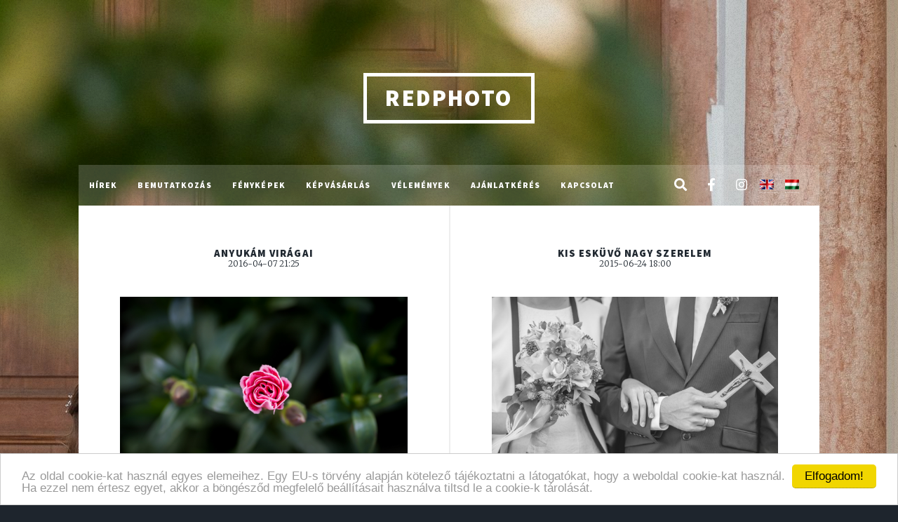

--- FILE ---
content_type: text/html; charset=UTF-8
request_url: https://www.redphoto.hu/tartalom.html?tag=vir%C3%A1g
body_size: 6345
content:
<!DOCTYPE html PUBLIC "-//W3C//DTD XHTML+RDFa 1.0//EN" "http://www.w3.org/MarkUp/DTD/xhtml-rdfa-1.dtd">
<html xmlns="http://www.w3.org/1999/xhtml"
    xmlns:og="http://opengraphprotocol.org/schema/"
        xmlns:fb="http://www.facebook.com/2008/fbml"
		xmlns:fb="http://ogp.me/ns/fb#"
    	xml:lang="hu">
<head>


		<!-- Google tag (gtag.js) -->
	<script async src="https://www.googletagmanager.com/gtag/js?id=G-2QX6SGVBCQ"></script>
	<script>
	  window.dataLayer = window.dataLayer || [];
	  function gtag(){dataLayer.push(arguments);}
	  gtag('js', new Date());

	  gtag('config', 'G-2QX6SGVBCQ');
	</script>
		<meta http-equiv="Content-Type" content="text/html; charset=utf-8" />
	<meta name="viewport" content="width=device-width, initial-scale=1" />
	<meta name="p:domain_verify" content="b566af030a56ffd9f5ad48af2b418a99"/>
	<meta name="author" content="Vörös Ákos (redman)" />
	<meta name="copyright" content="Vörös Ákos (redman)" />
	<meta name="Keywords" content="Esküvői Fotózás, esküvő fotók, Balatonfüredi esküvők, esküvők fotózása professzionális technika, különleges fotózás, Ünnepi fotózás, fotókönyv készítés, fotókönyv készítés Balatonfüreden, képelőhívás füreden, Fotós, Természetképek, portrék, tájképek, tájfotók, természetfotók, természet fotózása, fényképész, fényképész fotós balatonfüreden, Balatonfüredi fotós, fotózás magasfokon, balatoni fényképész, balatoni fotós, portréfotózás Balatonfüredi" />
	<meta name="searchtitle" content="Esküvői Fotózás, esküvő fotók, Balatonfüredi esküvők, esküvők fotózása professzionális technika, különleges fotózás, Ünnepi fotózás, fotókönyv készítés, fotókönyv készítés Balatonfüreden, képelőhívás füreden, Fotós, Természetképek, portrék, tájképek, tájfotók, természetfotók, természet fotózása, fényképész, fényképész fotós balatonfüreden, Balatonfüredi fotós, fotózás magasfokon, balatoni fényképész, balatoni fotós, portréfotózás Balatonfüredi" />
	<meta name="abstract" content="portréfotózás Balatonfüredi" />
	<meta name="subject" content="Esküvői Fotózás, esküvő fotók, Balatonfüredi esküvők, esküvők fotózása professzionális technika, különleges fotózás, Ünnepi fotózás, fotókönyv készítés, fotókönyv készítés Balatonfüreden, képelőhívás füreden, Fotós, Természetképek, portrék, tájképek, tájfotók, természetfotók, természet fotózása, fényképész, fényképész fotós balatonfüreden, Balatonfüredi fotós, fotózás magasfokon, balatoni fényképész, balatoni fotós, " />
	<meta name="classification" content="Esküvői Fotózás, esküvő fotók, Balatonfüredi esküvők, esküvők fotózása professzionális technika, különleges fotózás, Ünnepi fotózás, fotókönyv készítés, fotókönyv készítés Balatonfüreden, képelőhívás füreden, Fotós, Természetképek, portrék, tájképek, tájfotók, természetfotók, természet fotózása, fényképész, fényképész fotós balatonfüreden, Balatonfüredi fotós, fotózás magasfokon, balatoni fényképész, balatoni fotós, portréfotózás Balatonfüredi" />

	<meta name="robots" content="all" />
	<meta name="google-site-verification" content="v-whNZbJpOcKBW3Jo83Aoaa-7SqjsTT_Ny2k3JfwSK8" />
	<meta name="SKYPE_TOOLBAR" content="SKYPE_TOOLBAR_PARSER_COMPATIBLE" />
	<meta name="description" content="Vörös Ákos - redphoto - portréfotózás, esküvő fotók, képek, színek hangulat, fotózás, fotóblog, Balatonfüredi fotós, fotós Veszprém megye, Aszófő" />
	<meta property="og:description" content="Vörös Ákos - redphoto - portréfotózás, esküvő fotók, képek, színek hangulat, fotózás, fotóblog, Balatonfüredi fotós, fotós Veszprém megye, Aszófő" />
	<meta property="og:title" content="Keresés - Vörös Ákos - redphoto.hu" />
	<meta property="og:site_name" content="https://www.redphoto.hu" />
	<meta property="og:url" content="https://www.redphoto.hu:443/tartalom.html" />
	<meta property="og:image" content="https://www.redphoto.hupic/logo.png" />
	<meta property="og:type" content="website"/>
	<meta property="fb:admins" content="100000565363666"/>
	<meta property="fb:app_id" content="999217793519156" />


	<title>Keresés - Vörös Ákos - redphoto, balatonfüredi fotós, esküvő, portré, jegyes fotózás Balaton, fotók, képek, hangulat, fotózás Veszprém, Aszófő, Balatonfüred</title>

	<link rel="shortcut icon" type="image/x-icon" href="/favicon.ico" />
	<link rel="image_src" href="https://www.redphoto.hupic/logo.png"/>
	<link rel="alternate" type="application/rss+xml" title="RSS" href="https://www.redphoto.hu/rss.xml" />

	<base href="https://www.redphoto.hu" />

	<!-- Main CSS file -->
	<link rel="stylesheet" href="/core_css/style.css">
	<link rel="stylesheet" href="/core_css/fortemplate/default/photoswipe.css">
	<link rel="stylesheet" href="/core_css/jquery.modal.css">


		    <link rel="stylesheet" type="text/css" href="templates/default/style.css" media="screen" />
	
	<link rel="stylesheet" type="text/css" href="modules/tags/style.css" media="screen" />
<link rel="stylesheet" type="text/css" href="modules/last_pictures/style.css" media="screen" />
<link rel="stylesheet" type="text/css" href="modules/last_articles/style.css" media="screen" />
<link rel="stylesheet" type="text/css" href="modules/cikk/style.css" media="screen" />
<link rel="stylesheet" type="text/css" href="modules/menu/style.css" media="screen" />
<link rel="stylesheet" type="text/css" href="modules/nyelvvalaszto/style.css" media="screen" />
<link rel="stylesheet" type="text/css" href="modules/content/style.css" media="screen" />
<link rel="stylesheet" type="text/css" href="modules/nyelvvalaszto/style.css" media="screen" />
<link rel="stylesheet" type="text/css" href="modules/ajanlatkeres/style.css" media="screen" />
	<script type="text/javascript" src="modules/ajanlatkeres/functions.js"></script>

	<script>(function() {
	var _fbq = window._fbq || (window._fbq = []);
	if (!_fbq.loaded) {
	var fbds = document.createElement('script');
	fbds.async = true;
	fbds.src = '//connect.facebook.net/en_US/fbds.js';
	var s = document.getElementsByTagName('script')[0];
	s.parentNode.insertBefore(fbds, s);
	_fbq.loaded = true;
	}
	_fbq.push(['addPixelId', '1505428619749399']);
	})();
	window._fbq = window._fbq || [];
	window._fbq.push(['track', 'PixelInitialized', {}]);
	</script>
	<noscript><img height="1" width="1" alt="" style="display:none" src="https://www.facebook.com/tr?id=1505428619749399&amp;ev=PixelInitialized" /></noscript>
	
<!-- Begin Cookie Consent plugin by Silktide - http://silktide.com/cookieconsent -->
<script type="text/javascript">
    window.cookieconsent_options = {"message":"Az oldal cookie-kat használ egyes elemeihez. Egy EU-s törvény alapján kötelező tájékoztatni a látogatókat, hogy a weboldal cookie-kat használ. Ha ezzel nem értesz egyet, akkor a böngésződ megfelelő beállításait használva tiltsd le a cookie-k tárolását.","dismiss":"Elfogadom!","learnMore":"More info","link":"","theme":"light-bottom"};
    </script>

    <script type="text/javascript" src="/core_js/cookieconsent.min.js"></script>
    <!-- End Cookie Consent plugin -->

</head>
<style>
#wrapper>.bg {
				position: absolute;
				top: 0;
				left: 0;
				width: 100%;
				height: 100%;
				background-color: #212931;
				background-image:
					url("/pic/fortemplate/default/overlay.png"),
					linear-gradient(0deg, rgba(0, 0, 0, 0.1),
					rgba(0, 0, 0, 0.1)),
					url("/boritok/_RD19298.jpg");
				background-size: auto, auto, auto, auto;
				background-position: center, center, top center;
				background-repeat: repeat, no-repeat, no-repeat;
				background-attachment: scroll, scroll, scroll;
				z-index: -1;
			}

			@media screen and (max-width: 736px) {
				#wrapper>.bg {
						background-size: auto, auto, cover, auto;
				}
			}
</style>

<body class="is-preload">
	<!-- Wrapper -->
		<div id="wrapper" class="fade-in">
			
			<!-- Header -->
				<header id="header">
					<a href="index.html" class="logo">redphoto</a>
				</header>

			<!-- Nav -->
				<nav id="nav">
					<ul class="links">
						<li class=" hirek" alt="Hírek, események, blog" title="Hírek"><a href="hirek.html">Hírek</a></li><li class=" bemutatkozas" alt="Aki a fényképezőgép mögött van" title="Bemutatkozás"><a href="bemutatkozas.html">Bemutatkozás</a></li><li class=" fenykepek" alt="Fényképek" title="Fényképek"><a href="fenykepek.html">Fényképek</a></li><li class=" kepvasarlas" alt="Képek a falra" title="Képvásárlás"><a href="kepvasarlas.html">Képvásárlás</a></li><li class=" velemenyek" alt="Nekem írták..." title="Vélemények"><a href="velemenyek.html">Vélemények</a></li><li class=" ajanlatkeres" alt="Ajánlatkérés" title="Ajánlatkérés"><a href="ajanlatkeres.html">Ajánlatkérés</a></li><li class=" kapcsolat" alt="Ahol elérsz" title="kapcsolat"><a href="kapcsolat.html">kapcsolat</a></li>					</ul>
					<ul class="icons">
					<li><a onclick="openSearch()" class="icon solid alt fa-search"></a></li>
					<li><a href="https://www.facebook.com/redphoto.hu" target="_blank" class="icon brands alt fa-facebook-f"><span class="label">Facebook</span></a></li>
					<li><a href="https://instagram.com/redphoto.hu" target="_blank" class="icon brands alt fa-instagram"><span class="label">Instagram</span></a></li>
					<li><a href="/english" title="English"><img src="/pic/nyelvvalaszto/en.gif" style="width: 20px; height: auto; margin-top: -2px; margin-right: 5px;" /></a></li>
									<li><a href="/magyar" title="Magyar"><img src="/pic/nyelvvalaszto/hu.gif" style="width: 20px; height: auto; margin-top: -2px;" /></a></li>
					</ul>
				</nav>

			<!-- Main -->
				<div id="main" class="main" style="padding-bottom: 1rem!important">
					<section class="posts">
        <article>
            <header>
                <h2><a href="/hirek/anyukam_viragai.html">Anyukám virágai</a></h2>
                <span class="date"><time itemprop="startDate" datetime="2016-04-07T21:25:29+00:00">2016-04-07 21:25</time></span>
            </header>
            <a href="/hirek/anyukam_viragai.html" class="image fit"><img src="userfiles/fb_images/aszofo_viragok_rd13833.jpg" alt="" /></a>
            <p><p>Régen írtam már olyan fotózásról összefoglalót, ami csak úgy, kedvtelésből történt. Egyik délután hazaértem csak az tűnt fel, hogy az előző napokhoz képest a természet kiszínezte a ház körüli udvart.</p>

<p>Persze ehhez a szüleim munkája is kellett. Most anyukám virágaiból szeretnék párat bemutatni.</p>

<p> </p>

<p style="text-align: center;"><a class="gpic" href="/userfiles/lg_aszofo_viragok_rd13833.jpg" title="Anyukám virágai"></a></p>
</p>
            <ul class="actions special">
                <li><a href="/hirek/anyukam_viragai.html" class="button">Részletek</a></li>
            </ul>
        </article>
    
        <article>
            <header>
                <h2><a href="/hirek/kis_eskuvo_nagy_szerelem.html">Kis esküvő nagy szerelem</a></h2>
                <span class="date"><time itemprop="startDate" datetime="2015-06-24T18:00:00+00:00">2015-06-24 18:00</time></span>
            </header>
            <a href="/hirek/kis_eskuvo_nagy_szerelem.html" class="image fit"><img src="userfiles/fb_images/_red4912_2.jpg" alt="" /></a>
            <p><p>Nóra és Kálmán már tavaly megkértek, hogy legyek ott az esküvőjükön. Ezért is készültek elég korán, még az ősszel a <a href="/hirek/nora_es_kalman_oszi_jegyes_kepei.html" target="_blank">jegyesfotóik</a>.</p>

<p>Elérkezett az esküvő napja is május 30-án, erről szeretnék most mutatni pár képet. Tényleg kis esküvő volt, de annál nagyobb volt a szeretet benne.</p>

<p> </p>

<p style="text-align: center;"><a class="gpic" href="/userfiles/lg__red4102.jpg" title="Kis esküvő nagy szerelem"></a></p>
</p>
            <ul class="actions special">
                <li><a href="/hirek/kis_eskuvo_nagy_szerelem.html" class="button">Részletek</a></li>
            </ul>
        </article>
    
        <article>
            <header>
                <h2><a href="/hirek/eskuvo_skot_szoknyaban.html">Esküvő skót szoknyában</a></h2>
                <span class="date"><time itemprop="startDate" datetime="2015-05-06T14:03:15+00:00">2015-05-06 14:03</time></span>
            </header>
            <a href="/hirek/eskuvo_skot_szoknyaban.html" class="image fit"><img src="userfiles/fb_images/_red6857.jpg" alt="" /></a>
            <p><p>Nati és Ervin régóta ismerik egymást, de csak nemrég találtak egymásra. Jó barátok voltak, de elsodorta őket az élet egymás mellől, majd az újra találkozás után házasság lett a kapcsolatból.</p>

<p>Nati közben megjárta Skóciát, innen jött a rendhagyó ötlet, Ervin skót ruhában mondott igent Natinak.</p>

<p> </p>

<p style="text-align: center;"><a class="gpic" href="/userfiles/lg__red6714.jpg" title="Esküvő skót szoknyában"></a></p>
</p>
            <ul class="actions special">
                <li><a href="/hirek/eskuvo_skot_szoknyaban.html" class="button">Részletek</a></li>
            </ul>
        </article>
    
        <article>
            <header>
                <h2><a href="/hirek/a_boldogsag_kapuja.html">A boldogság kapuja</a></h2>
                <span class="date"><time itemprop="startDate" datetime="2014-07-02T20:30:34+00:00">2014-07-02 20:30</time></span>
            </header>
            <a href="/hirek/a_boldogsag_kapuja.html" class="image fit"><img src="userfiles/fb_images/red_5707.jpg" alt="" /></a>
            <p><p>Lindával már dolgoztam együtt nemrég, akkor az <a href="/hirek/csupa_virag.html" target="_blank">esküvői virágkompozíciók</a> voltak a középpontban, most egy úgynevezett boldogság kapu. A filmekben és mostanában már az esküvőkön is egyre több van ilyen. Különféle díszítéssel, színekkel fotóztam ezt a dekorációs kelléket.</p>

<p> </p>

<p style="text-align: center;"><a class="gpic" href="/userfiles/lg_red_5660.jpg" title="A boldogság kapuja"></a></p>
</p>
            <ul class="actions special">
                <li><a href="/hirek/a_boldogsag_kapuja.html" class="button">Részletek</a></li>
            </ul>
        </article>
    
        <article>
            <header>
                <h2><a href="/hirek/csupa_virag.html">Csupa Virág</a></h2>
                <span class="date"><time itemprop="startDate" datetime="2014-04-21T10:29:51+00:00">2014-04-21 10:29</time></span>
            </header>
            <a href="/hirek/csupa_virag.html" class="image fit"><img src="userfiles/fb_images/red_9236.jpg" alt="" /></a>
            <p><p>Linda sok éve foglalkozik már <a href="http://www.csupavirag.hu" target="_blank">virágkötészettel</a>. Nemrég határozta el, hogy specializálódik, esküvői virágok és dekorációk készítését válllalja. A kezdeti reklámhoz és weboldalhoz készítettem neki fotókat egy szép tavaszi délutánon a Balaton partján.</p>

<p> </p>

<p style="text-align: center;"><a class="gpic" href="/userfiles/lg_red_9236.jpg" rel="cs[cs]" title="Csupa Virág"></a></p>
</p>
            <ul class="actions special">
                <li><a href="/hirek/csupa_virag.html" class="button">Részletek</a></li>
            </ul>
        </article>
    
        <article>
            <header>
                <h2><a href="/hirek/teltemeto__hovirag.html">Téltemető, hóvirág</a></h2>
                <span class="date"><time itemprop="startDate" datetime="2014-02-23T18:41:02+00:00">2014-02-23 18:41</time></span>
            </header>
            <a href="/hirek/teltemeto__hovirag.html" class="image fit"><img src="userfiles/fb_images/dsc_0071.jpg" alt="" /></a>
            <p><p>Szerencsésnek tartom magam, hogy ilyen helyen lakom. Közel a Balaton, szép és ápolt a környezet és egy rejtett kincs is csak az ország ezen a részén, közvetlenül a szülőfalum mellett található. Az Aszófői-séd völgyének patakja mellett valódi tavaszi növény él, a Téltemető nevű virág.</p>

<p> </p>

<p style="text-align: center;"><a class="gpic" href="/userfiles/lg_dsc_0054.jpg" rel="PrettyPhoto[teltemeto]" title="Téltemető, hóvirág"></a></p>
</p>
            <ul class="actions special">
                <li><a href="/hirek/teltemeto__hovirag.html" class="button">Részletek</a></li>
            </ul>
        </article>
    </div><div id="cikk" ><div id="scroll" class="scroll"></div></div>				</div>

			<!-- Footer -->
				<footer id="footer">

					
<section class="contact-section">
	<h2>Vedd fel velem a kapcsolatot</h2>
	<form id="contact-form" action="javascript:sendForm()">
		<div class="fields">
			<div class="field">
				<label for="subject">Üzeneted tárgya</label>
				<select name="subject" id="subject" onchange="changeForm(this.value)">
					<option value="eskuvo">Esküvői ajánlatkérés</option>
					<option value="portre">Portré fotózás</option>
					<option value="par">Páros fotózás</option>
					<option value="csalad">Családi fotózás</option>
					<option value="ajandek">Ajándékkártya</option>
					<option value="egyeb">Egyéb</option>
				</select>
			</div>
			<div class="field required">
				<label for="name">Írd meg a neved*</label>
				<input type="text" name="name" id="name" />
			</div>
			<div class="field required">
				<label for="email">E-mail címed*</label>
				<input type="text" name="email" id="email" />
			</div>
			<div class="field">
				<label for="phone">Telefonszámod</label>
				<input type="text" name="phone" id="phone" />
			</div>
			<div class="field partner">
				<label for="partner">Párod neve</label>
				<input type="text" name="partner" id="partner" />
			</div>
			<div class="field date">
				<label for="date">A nagy nap dátuma</label>
				<input type="text" name="date" id="date" />
			</div>
			<div class="field place">
				<label for="place">Helyszín</label>
				<input type="text" name="place" id="place" />
			</div>
			<div class="field" style="display: none; height: 0px;">
				<label for="e-mail">E-mail</label>
				<input type="hidden" name="e-mail" id="e-mail" />
			</div>
			<div class="field required">
				<label for="message">Üzeneted*</label>
				<textarea name="message" id="message" rows="3"></textarea>
			</div>
			<div class="field">
				<input type="checkbox" id="newsletter" name="newsletter">
				<label for="newsletter">Megengedem, hogy később is megkeress ajánlataiddal, híreiddel.</label>
			</div>
			<div class="field">
				<input type="checkbox" id="dataprivacy" name="dataprivacy">
				<label for="dataprivacy">Elfogadom az <a href="/userfiles/adatvedelmi_dokumentum_voros_akos_redphoto_hu.pdf" target="_blank">adatvédelmi irányelveket</a></label>
			</div>

		</div>
		<ul class="actions">
			<li><input type="submit" value="Küldés"/></li>
		</ul>
	</form>
</section>
<div id="contactModal"></div>

					<section class="split contact">
						<section>
							<h3>Telefon</h3>
							<p style="font-weight:bold"><a href="tel:+36302248330">+36 30 224 8330</a></p>
						</section>
						<section>
							<h3>Email</h3>
							<p class="eml"></p>
						</section>
						<section>
							<h3>Social</h3>
							<ul class="icons alt">
								<li><a href="https://www.facebook.com/redphoto.hu" target="_blank" class="icon brands alt fa-facebook-f"><span class="label">Facebook</span></a></li>
								<li><a href="https://instagram.com/redphoto.hu" target="_blank" class="icon brands alt fa-instagram"><span class="label">Instagram</span></a></li>
							</ul>
						</section>
					</section>
				</footer>

			<!-- Copyright -->
				<div id="copyright">
					<ul><li>2026 &copy; <a href="https://www.redphoto.hu">redphoto.hu</a></li></ul>
				</div>

		</div>

		<!-- This is a sidebar content for mobiles, hidden in the main page -->
		<div id="menuContent" style="display: none">
			<div class="sidebar-widget masni">
				<h3 class="sidebar-title br-bottom">Ajándékozz fotózást!</h3>
				<div><a href="ajandek.html"><img src="templates/default/pic/masni.png"></a></div>
				<div class="right" style="margin-top: -15px;"><a href="ajandek.html">
					<span style="font-size: 13px; color: rgb(181, 67, 33)">A részletekért kattints ide</span></a>
				</div>
			</div>
			<div class="sidebar-widget contact">
				<h3 class="sidebar-title br-bottom">redphoto.hu</h3>
				<div class="headertext name"><a href="https://www.redphoto.hu">Vörös Ákos</a></div>
				<div class="headertext tel"><a href="tel:+36302248330">+36 30 224 8330</a></div>
				<div class="headertext eml"></div>
			</div>
					</div>
		<div id="searchModal">
			<div class="inputDiv">
				<input type="text" id="searchInput" placeholder="Keresés" />
			</div>
			<div class="searchIcon">
				<a onclick="runSearch()" class="icon solid alt fa-search"></a>
			</div>
		</div>

		<div id="generalModal"></div>


	<!-- Scripts -->
		<script src="core_js/fortemplate/default/jquery.min.js"></script>
		<script src="core_js/fortemplate/default/jquery.scrollex.min.js"></script>
		<script src="core_js/fortemplate/default/jquery.scrolly.min.js"></script>
		<script src="core_js/fortemplate/default/browser.min.js"></script>
		<script src="core_js/fortemplate/default/breakpoints.min.js"></script>
		<script src="core_js/jquery.modal.js"></script>
		<script src="core_js/fortemplate/default/util.js"></script>
		<script src="core_js/fortemplate/default/main.js"></script>

		<script src="/core_js/fortemplate/default/photoswipe-lightbox.min.js"></script>
		<script src="/core_js/fortemplate/default/photoswipe.min.js"></script>
		<script src="/core_js/portal.js"></script>

		<script>
			document.addEventListener("DOMContentLoaded", function() {

				const lightbox = new PhotoSwipeLightbox({
					gallery: "#main",
					children: ".gpic",
					pswpModule: PhotoSwipe
				});
				lightbox.init();
			});

			function emlAdd() {
				var e = '<a href="mailto:redman' + '@' + 'redphoto.hu">redman' + '@' + 'redphoto.hu</a>';
				$(".eml").html(e);
			}
			emlAdd();
		</script>


</body>
</html>



--- FILE ---
content_type: text/css
request_url: https://www.redphoto.hu/templates/default/style.css
body_size: 11472
content:
@charset "utf-8";
@import url('/core_css/fortemplate/default/fontawesome-all.min.css');
@import url("https://fonts.googleapis.com/css?family=Merriweather:300,700,300italic,700italic|Source+Sans+Pro:900");

/*
	Massively by HTML5 UP
	html5up.net | @ajlkn
	Free for personal and commercial use under the CCA 3.0 license (html5up.net/license)
*/

html, body, div, span, applet, object,
iframe, h1, h2, h3, h4, h5, h6, p, blockquote,
pre, a, abbr, acronym, address, big, cite,
code, del, dfn, em, img, ins, kbd, q, s, samp,
small, strike, strong, sub, sup, tt, var, b,
u, i, center, dl, dt, dd, ol, ul, li, fieldset,
form, label, legend, table, caption, tbody,
tfoot, thead, tr, th, td, article, aside,
canvas, details, embed, figure, figcaption,
footer, header, hgroup, menu, nav, output, ruby,
section, summary, time, mark, audio, video {
	margin: 0;
	padding: 0;
	border: 0;
	font-size: 100%;
	font: inherit;
	vertical-align: baseline;}

article, aside, details, figcaption, figure,
footer, header, hgroup, menu, nav, section {
	display: block;}

body {
	line-height: 1;
}

ol, ul {
	list-style: none;
}

blockquote, q {
	quotes: none;
}

	blockquote:before, blockquote:after, q:before, q:after {
		content: '';
		content: none;
	}

table {
	border-collapse: collapse;
	border-spacing: 0;
}

body {
	-webkit-text-size-adjust: none;
}

mark {
	background-color: transparent;
	color: inherit;
}

input::-moz-focus-inner {
	border: 0;
	padding: 0;
}

input, select, textarea {
	-moz-appearance: none;
	-webkit-appearance: none;
	-ms-appearance: none;
	appearance: none;
}

/* Basic */

	@-ms-viewport {
		width: device-width;
	}

	body {
		-ms-overflow-style: scrollbar;
	}

	@media screen and (max-width: 480px) {

		html, body {
			min-width: 320px;
		}

	}

	html {
		box-sizing: border-box;
	}

	*, *:before, *:after {
		box-sizing: inherit;
	}

	body {
		background-color: #1e252d;
	}

		body.is-preload *, body.is-preload *:before, body.is-preload *:after {
			-moz-animation: none !important;
			-webkit-animation: none !important;
			-ms-animation: none !important;
			animation: none !important;
			-moz-transition: none !important;
			-webkit-transition: none !important;
			-ms-transition: none !important;
			transition: none !important;
		}

/* Type */

	html {
		font-size: 16pt;
	}

		@media screen and (max-width: 1680px) {

			html {
				font-size: 12pt;
			}

		}

		@media screen and (max-width: 1280px) {

			html {
				font-size: 11pt;
			}

		}

		@media screen and (max-width: 360px) {

			html {
				font-size: 10pt;
			}

		}

	body {
		color: #212931;
	}

	body, input, select, textarea {
		font-family: "Merriweather", Georgia, serif;
		font-weight: 300;
		font-size: 1rem;
		line-height: 2;
	}

	a {
		-moz-transition: color 0.2s ease-in-out, background-color 0.2s ease-in-out, border-color 0.2s ease-in-out, box-shadow 0.2s ease-in-out;
		-webkit-transition: color 0.2s ease-in-out, background-color 0.2s ease-in-out, border-color 0.2s ease-in-out, box-shadow 0.2s ease-in-out;
		-ms-transition: color 0.2s ease-in-out, background-color 0.2s ease-in-out, border-color 0.2s ease-in-out, box-shadow 0.2s ease-in-out;
		transition: color 0.2s ease-in-out, background-color 0.2s ease-in-out, border-color 0.2s ease-in-out, box-shadow 0.2s ease-in-out;
		border-bottom: dotted 1px;
		text-decoration: none;
	}

		a:hover {
			border-bottom-color: transparent;
		}

		a:has(img) {
			border-bottom: none;
		}

	strong, b {
		font-weight: 600;
	}

	em, i {
		font-style: italic;
	}

	p {
		text-align: justify;
		margin: 0 0 2rem 0;
	}

	h1, h2, h3, h4, h5, h6 {
		font-family: "Source Sans Pro", Helvetica, sans-serif;
		font-weight: 900;
		line-height: 1.5;
		letter-spacing: 0.075em;
		text-transform: uppercase;
		margin: 0 0 1rem 0;
	}

    h1 a, h2 a, h3 a, h4 a, h5 a, h6 a {
        border-bottom: 0;
        color: inherit;
        text-decoration: none;
    }

	h1 {
		font-size: 1.5rem;
		line-height: 1.1;
		margin: 0 0 2rem 0;
	}

	h2 {
		font-size: 1rem;
		line-height: 1.3;
		margin: 0 0 1.5rem 0;
	}

	h3 {
		font-size: 1.25rem;
		margin: 0 0 1.5rem 0;
	}

	h4 {
		font-size: 1rem;
	}

	h5 {
		font-size: 0.9rem;
	}

	h6 {
		font-size: 0.8rem;
	}

	sub {
		font-size: 0.8rem;
		position: relative;
		top: 0.5rem;
	}

	sup {
		font-size: 0.8rem;
		position: relative;
		top: -0.5rem;
	}

	blockquote {
		border-left: solid 4px;
		font-style: italic;
		margin: 0 0 2rem 0;
		padding: 0.5rem 0 0.5rem 2rem;
	}

	code {
		border: solid 2px;
		font-family: "Courier New", monospace;
		font-size: 0.9rem;
		margin: 0 0.25rem;
		padding: 0.25rem 0.65rem;
	}

	pre {
		-webkit-overflow-scrolling: touch;
		font-family: "Courier New", monospace;
		font-size: 0.9rem;
		margin: 0 0 2rem 0;
	}

		pre code {
			display: block;
			line-height: 1.75;
			padding: 1rem 1.5rem;
			overflow-x: auto;
		}

	hr {
		border: 0;
		border-bottom: solid 2px;
		margin: 3rem 0;
	}

		hr.major {
			margin: 5rem 0;
		}

	.align-left {
		text-align: left;
	}

	.align-center {
		text-align: center;
	}

	.align-right {
		text-align: right;
	}

	input, select, textarea {
		color: #212931;
	}

	a {
		color: #212931;
		border-bottom-color: rgba(33, 41, 49, 0.5);
	}

	p a, cikk a, szoveg a, hirszoveg a {
		color: #b54321;
		border-bottom-color: rgba(33, 41, 49, 0.5);
	}

		a:hover {
			border-bottom-color: transparent;
			color: #b54321 !important;
		}

	strong, b {
		color: #212931;
	}

	h1, h2, h3, h4, h5, h6 {
		color: #212931;
	}

	blockquote {
		border-left-color: #eeeeee;
	}

	code {
		background: rgba(220, 220, 220, 0.25);
		border-color: #eeeeee;
	}

	hr {
		border-bottom-color: #eeeeee;
	}

/* Row */

	.row {
		display: flex;
		flex-wrap: wrap;
		box-sizing: border-box;
		align-items: stretch;
	}

		.row > * {
			box-sizing: border-box;
		}

		.row.gtr-uniform > * > :last-child {
			margin-bottom: 0;
		}

		.row.aln-left {
			justify-content: flex-start;
		}

		.row.aln-center {
			justify-content: center;
		}

		.row.aln-right {
			justify-content: flex-end;
		}

		.row.aln-top {
			align-items: flex-start;
		}

		.row.aln-middle {
			align-items: center;
		}

		.row.aln-bottom {
			align-items: flex-end;
		}

		.row > .imp {
			order: -1;
		}

		.row > .col-1 {
			width: 8.33333%;
		}

		.row > .off-1 {
			margin-left: 8.33333%;
		}

		.row > .col-2 {
			width: 16.66667%;
		}

		.row > .off-2 {
			margin-left: 16.66667%;
		}

		.row > .col-3 {
			width: 25%;
		}

		.row > .off-3 {
			margin-left: 25%;
		}

		.row > .col-4 {
			width: 33.33333%;
		}

		.row > .off-4 {
			margin-left: 33.33333%;
		}

		.row > .col-5 {
			width: 41.66667%;
		}

		.row > .off-5 {
			margin-left: 41.66667%;
		}

		.row > .col-6 {
			width: 50%;
		}

		.row > .off-6 {
			margin-left: 50%;
		}

		.row > .col-7 {
			width: 58.33333%;
		}

		.row > .off-7 {
			margin-left: 58.33333%;
		}

		.row > .col-8 {
			width: 66.66667%;
		}

		.row > .off-8 {
			margin-left: 66.66667%;
		}

		.row > .col-9 {
			width: 75%;
		}

		.row > .off-9 {
			margin-left: 75%;
		}

		.row > .col-10 {
			width: 83.33333%;
		}

		.row > .off-10 {
			margin-left: 83.33333%;
		}

		.row > .col-11 {
			width: 91.66667%;
		}

		.row > .off-11 {
			margin-left: 91.66667%;
		}

		.row > .col-12 {
			width: 100%;
		}

		.row > .off-12 {
			margin-left: 100%;
		}

		.row.gtr-0 {
			margin-top: 0;
			margin-left: 0rem;
		}

			.row.gtr-0 > * {
				padding: 0 0 0 0rem;
			}

			.row.gtr-0.gtr-uniform {
				margin-top: 0rem;
			}

				.row.gtr-0.gtr-uniform > * {
					padding-top: 0rem;
				}

		.row.gtr-25 {
			margin-top: 0;
			margin-left: -0.375rem;
		}

			.row.gtr-25 > * {
				padding: 0 0 0 0.375rem;
			}

			.row.gtr-25.gtr-uniform {
				margin-top: -0.375rem;
			}

				.row.gtr-25.gtr-uniform > * {
					padding-top: 0.375rem;
				}

		.row.gtr-50 {
			margin-top: 0;
			margin-left: -0.75rem;
		}

			.row.gtr-50 > * {
				padding: 0 0 0 0.75rem;
			}

			.row.gtr-50.gtr-uniform {
				margin-top: -0.75rem;
			}

				.row.gtr-50.gtr-uniform > * {
					padding-top: 0.75rem;
				}

		.row {
			margin-top: 0;
			margin-left: -1.5rem;
		}

			.row > * {
				padding: 0 0 0 1.5rem;
			}

			.row.gtr-uniform {
				margin-top: -1.5rem;
			}

				.row.gtr-uniform > * {
					padding-top: 1.5rem;
				}

		.row.gtr-150 {
			margin-top: 0;
			margin-left: -2.25rem;
		}

			.row.gtr-150 > * {
				padding: 0 0 0 2.25rem;
			}

			.row.gtr-150.gtr-uniform {
				margin-top: -2.25rem;
			}

				.row.gtr-150.gtr-uniform > * {
					padding-top: 2.25rem;
				}

		.row.gtr-200 {
			margin-top: 0;
			margin-left: -3rem;
		}

			.row.gtr-200 > * {
				padding: 0 0 0 3rem;
			}

			.row.gtr-200.gtr-uniform {
				margin-top: -3rem;
			}

				.row.gtr-200.gtr-uniform > * {
					padding-top: 3rem;
				}

		@media screen and (max-width: 1680px) {

			.row {
				display: flex;
				flex-wrap: wrap;
				box-sizing: border-box;
				align-items: stretch;
			}

				.row > * {
					box-sizing: border-box;
				}

				.row.gtr-uniform > * > :last-child {
					margin-bottom: 0;
				}

				.row.aln-left {
					justify-content: flex-start;
				}

				.row.aln-center {
					justify-content: center;
				}

				.row.aln-right {
					justify-content: flex-end;
				}

				.row.aln-top {
					align-items: flex-start;
				}

				.row.aln-middle {
					align-items: center;
				}

				.row.aln-bottom {
					align-items: flex-end;
				}

				.row > .imp-xlarge {
					order: -1;
				}

				.row > .col-1-xlarge {
					width: 8.33333%;
				}

				.row > .off-1-xlarge {
					margin-left: 8.33333%;
				}

				.row > .col-2-xlarge {
					width: 16.66667%;
				}

				.row > .off-2-xlarge {
					margin-left: 16.66667%;
				}

				.row > .col-3-xlarge {
					width: 25%;
				}

				.row > .off-3-xlarge {
					margin-left: 25%;
				}

				.row > .col-4-xlarge {
					width: 33.33333%;
				}

				.row > .off-4-xlarge {
					margin-left: 33.33333%;
				}

				.row > .col-5-xlarge {
					width: 41.66667%;
				}

				.row > .off-5-xlarge {
					margin-left: 41.66667%;
				}

				.row > .col-6-xlarge {
					width: 50%;
				}

				.row > .off-6-xlarge {
					margin-left: 50%;
				}

				.row > .col-7-xlarge {
					width: 58.33333%;
				}

				.row > .off-7-xlarge {
					margin-left: 58.33333%;
				}

				.row > .col-8-xlarge {
					width: 66.66667%;
				}

				.row > .off-8-xlarge {
					margin-left: 66.66667%;
				}

				.row > .col-9-xlarge {
					width: 75%;
				}

				.row > .off-9-xlarge {
					margin-left: 75%;
				}

				.row > .col-10-xlarge {
					width: 83.33333%;
				}

				.row > .off-10-xlarge {
					margin-left: 83.33333%;
				}

				.row > .col-11-xlarge {
					width: 91.66667%;
				}

				.row > .off-11-xlarge {
					margin-left: 91.66667%;
				}

				.row > .col-12-xlarge {
					width: 100%;
				}

				.row > .off-12-xlarge {
					margin-left: 100%;
				}

				.row.gtr-0 {
					margin-top: 0;
					margin-left: 0rem;
				}

					.row.gtr-0 > * {
						padding: 0 0 0 0rem;
					}

					.row.gtr-0.gtr-uniform {
						margin-top: 0rem;
					}

						.row.gtr-0.gtr-uniform > * {
							padding-top: 0rem;
						}

				.row.gtr-25 {
					margin-top: 0;
					margin-left: -0.375rem;
				}

					.row.gtr-25 > * {
						padding: 0 0 0 0.375rem;
					}

					.row.gtr-25.gtr-uniform {
						margin-top: -0.375rem;
					}

						.row.gtr-25.gtr-uniform > * {
							padding-top: 0.375rem;
						}

				.row.gtr-50 {
					margin-top: 0;
					margin-left: -0.75rem;
				}

					.row.gtr-50 > * {
						padding: 0 0 0 0.75rem;
					}

					.row.gtr-50.gtr-uniform {
						margin-top: -0.75rem;
					}

						.row.gtr-50.gtr-uniform > * {
							padding-top: 0.75rem;
						}

				.row {
					margin-top: 0;
					margin-left: -1.5rem;
				}

					.row > * {
						padding: 0 0 0 1.5rem;
					}

					.row.gtr-uniform {
						margin-top: -1.5rem;
					}

						.row.gtr-uniform > * {
							padding-top: 1.5rem;
						}

				.row.gtr-150 {
					margin-top: 0;
					margin-left: -2.25rem;
				}

					.row.gtr-150 > * {
						padding: 0 0 0 2.25rem;
					}

					.row.gtr-150.gtr-uniform {
						margin-top: -2.25rem;
					}

						.row.gtr-150.gtr-uniform > * {
							padding-top: 2.25rem;
						}

				.row.gtr-200 {
					margin-top: 0;
					margin-left: -3rem;
				}

					.row.gtr-200 > * {
						padding: 0 0 0 3rem;
					}

					.row.gtr-200.gtr-uniform {
						margin-top: -3rem;
					}

						.row.gtr-200.gtr-uniform > * {
							padding-top: 3rem;
						}

		}

		@media screen and (max-width: 1280px) {

			.row {
				display: flex;
				flex-wrap: wrap;
				box-sizing: border-box;
				align-items: stretch;
			}

				.row > * {
					box-sizing: border-box;
				}

				.row.gtr-uniform > * > :last-child {
					margin-bottom: 0;
				}

				.row.aln-left {
					justify-content: flex-start;
				}

				.row.aln-center {
					justify-content: center;
				}

				.row.aln-right {
					justify-content: flex-end;
				}

				.row.aln-top {
					align-items: flex-start;
				}

				.row.aln-middle {
					align-items: center;
				}

				.row.aln-bottom {
					align-items: flex-end;
				}

				.row > .imp-large {
					order: -1;
				}

				.row > .col-1-large {
					width: 8.33333%;
				}

				.row > .off-1-large {
					margin-left: 8.33333%;
				}

				.row > .col-2-large {
					width: 16.66667%;
				}

				.row > .off-2-large {
					margin-left: 16.66667%;
				}

				.row > .col-3-large {
					width: 25%;
				}

				.row > .off-3-large {
					margin-left: 25%;
				}

				.row > .col-4-large {
					width: 33.33333%;
				}

				.row > .off-4-large {
					margin-left: 33.33333%;
				}

				.row > .col-5-large {
					width: 41.66667%;
				}

				.row > .off-5-large {
					margin-left: 41.66667%;
				}

				.row > .col-6-large {
					width: 50%;
				}

				.row > .off-6-large {
					margin-left: 50%;
				}

				.row > .col-7-large {
					width: 58.33333%;
				}

				.row > .off-7-large {
					margin-left: 58.33333%;
				}

				.row > .col-8-large {
					width: 66.66667%;
				}

				.row > .off-8-large {
					margin-left: 66.66667%;
				}

				.row > .col-9-large {
					width: 75%;
				}

				.row > .off-9-large {
					margin-left: 75%;
				}

				.row > .col-10-large {
					width: 83.33333%;
				}

				.row > .off-10-large {
					margin-left: 83.33333%;
				}

				.row > .col-11-large {
					width: 91.66667%;
				}

				.row > .off-11-large {
					margin-left: 91.66667%;
				}

				.row > .col-12-large {
					width: 100%;
				}

				.row > .off-12-large {
					margin-left: 100%;
				}

				.row.gtr-0 {
					margin-top: 0;
					margin-left: 0rem;
				}

					.row.gtr-0 > * {
						padding: 0 0 0 0rem;
					}

					.row.gtr-0.gtr-uniform {
						margin-top: 0rem;
					}

						.row.gtr-0.gtr-uniform > * {
							padding-top: 0rem;
						}

				.row.gtr-25 {
					margin-top: 0;
					margin-left: -0.375rem;
				}

					.row.gtr-25 > * {
						padding: 0 0 0 0.375rem;
					}

					.row.gtr-25.gtr-uniform {
						margin-top: -0.375rem;
					}

						.row.gtr-25.gtr-uniform > * {
							padding-top: 0.375rem;
						}

				.row.gtr-50 {
					margin-top: 0;
					margin-left: -0.75rem;
				}

					.row.gtr-50 > * {
						padding: 0 0 0 0.75rem;
					}

					.row.gtr-50.gtr-uniform {
						margin-top: -0.75rem;
					}

						.row.gtr-50.gtr-uniform > * {
							padding-top: 0.75rem;
						}

				.row {
					margin-top: 0;
					margin-left: -1.5rem;
				}

					.row > * {
						padding: 0 0 0 1.5rem;
					}

					.row.gtr-uniform {
						margin-top: -1.5rem;
					}

						.row.gtr-uniform > * {
							padding-top: 1.5rem;
						}

				.row.gtr-150 {
					margin-top: 0;
					margin-left: -2.25rem;
				}

					.row.gtr-150 > * {
						padding: 0 0 0 2.25rem;
					}

					.row.gtr-150.gtr-uniform {
						margin-top: -2.25rem;
					}

						.row.gtr-150.gtr-uniform > * {
							padding-top: 2.25rem;
						}

				.row.gtr-200 {
					margin-top: 0;
					margin-left: -3rem;
				}

					.row.gtr-200 > * {
						padding: 0 0 0 3rem;
					}

					.row.gtr-200.gtr-uniform {
						margin-top: -3rem;
					}

						.row.gtr-200.gtr-uniform > * {
							padding-top: 3rem;
						}

		}

		@media screen and (max-width: 980px) {

			.row {
				display: flex;
				flex-wrap: wrap;
				box-sizing: border-box;
				align-items: stretch;
			}

				.row > * {
					box-sizing: border-box;
				}

				.row.gtr-uniform > * > :last-child {
					margin-bottom: 0;
				}

				.row.aln-left {
					justify-content: flex-start;
				}

				.row.aln-center {
					justify-content: center;
				}

				.row.aln-right {
					justify-content: flex-end;
				}

				.row.aln-top {
					align-items: flex-start;
				}

				.row.aln-middle {
					align-items: center;
				}

				.row.aln-bottom {
					align-items: flex-end;
				}

				.row > .imp-medium {
					order: -1;
				}

				.row > .col-1-medium {
					width: 8.33333%;
				}

				.row > .off-1-medium {
					margin-left: 8.33333%;
				}

				.row > .col-2-medium {
					width: 16.66667%;
				}

				.row > .off-2-medium {
					margin-left: 16.66667%;
				}

				.row > .col-3-medium {
					width: 25%;
				}

				.row > .off-3-medium {
					margin-left: 25%;
				}

				.row > .col-4-medium {
					width: 33.33333%;
				}

				.row > .off-4-medium {
					margin-left: 33.33333%;
				}

				.row > .col-5-medium {
					width: 41.66667%;
				}

				.row > .off-5-medium {
					margin-left: 41.66667%;
				}

				.row > .col-6-medium {
					width: 50%;
				}

				.row > .off-6-medium {
					margin-left: 50%;
				}

				.row > .col-7-medium {
					width: 58.33333%;
				}

				.row > .off-7-medium {
					margin-left: 58.33333%;
				}

				.row > .col-8-medium {
					width: 66.66667%;
				}

				.row > .off-8-medium {
					margin-left: 66.66667%;
				}

				.row > .col-9-medium {
					width: 75%;
				}

				.row > .off-9-medium {
					margin-left: 75%;
				}

				.row > .col-10-medium {
					width: 83.33333%;
				}

				.row > .off-10-medium {
					margin-left: 83.33333%;
				}

				.row > .col-11-medium {
					width: 91.66667%;
				}

				.row > .off-11-medium {
					margin-left: 91.66667%;
				}

				.row > .col-12-medium {
					width: 100%;
				}

				.row > .off-12-medium {
					margin-left: 100%;
				}

				.row.gtr-0 {
					margin-top: 0;
					margin-left: 0rem;
				}

					.row.gtr-0 > * {
						padding: 0 0 0 0rem;
					}

					.row.gtr-0.gtr-uniform {
						margin-top: 0rem;
					}

						.row.gtr-0.gtr-uniform > * {
							padding-top: 0rem;
						}

				.row.gtr-25 {
					margin-top: 0;
					margin-left: -0.375rem;
				}

					.row.gtr-25 > * {
						padding: 0 0 0 0.375rem;
					}

					.row.gtr-25.gtr-uniform {
						margin-top: -0.375rem;
					}

						.row.gtr-25.gtr-uniform > * {
							padding-top: 0.375rem;
						}

				.row.gtr-50 {
					margin-top: 0;
					margin-left: -0.75rem;
				}

					.row.gtr-50 > * {
						padding: 0 0 0 0.75rem;
					}

					.row.gtr-50.gtr-uniform {
						margin-top: -0.75rem;
					}

						.row.gtr-50.gtr-uniform > * {
							padding-top: 0.75rem;
						}

				.row {
					margin-top: 0;
					margin-left: -1.5rem;
				}

					.row > * {
						padding: 0 0 0 1.5rem;
					}

					.row.gtr-uniform {
						margin-top: -1.5rem;
					}

						.row.gtr-uniform > * {
							padding-top: 1.5rem;
						}

				.row.gtr-150 {
					margin-top: 0;
					margin-left: -2.25rem;
				}

					.row.gtr-150 > * {
						padding: 0 0 0 2.25rem;
					}

					.row.gtr-150.gtr-uniform {
						margin-top: -2.25rem;
					}

						.row.gtr-150.gtr-uniform > * {
							padding-top: 2.25rem;
						}

				.row.gtr-200 {
					margin-top: 0;
					margin-left: -3rem;
				}

					.row.gtr-200 > * {
						padding: 0 0 0 3rem;
					}

					.row.gtr-200.gtr-uniform {
						margin-top: -3rem;
					}

						.row.gtr-200.gtr-uniform > * {
							padding-top: 3rem;
						}

		}

		@media screen and (max-width: 736px) {

			.row {
				display: flex;
				flex-wrap: wrap;
				box-sizing: border-box;
				align-items: stretch;
			}

				.row > * {
					box-sizing: border-box;
				}

				.row.gtr-uniform > * > :last-child {
					margin-bottom: 0;
				}

				.row.aln-left {
					justify-content: flex-start;
				}

				.row.aln-center {
					justify-content: center;
				}

				.row.aln-right {
					justify-content: flex-end;
				}

				.row.aln-top {
					align-items: flex-start;
				}

				.row.aln-middle {
					align-items: center;
				}

				.row.aln-bottom {
					align-items: flex-end;
				}

				.row > .imp-small {
					order: -1;
				}

				.row > .col-1-small {
					width: 8.33333%;
				}

				.row > .off-1-small {
					margin-left: 8.33333%;
				}

				.row > .col-2-small {
					width: 16.66667%;
				}

				.row > .off-2-small {
					margin-left: 16.66667%;
				}

				.row > .col-3-small {
					width: 25%;
				}

				.row > .off-3-small {
					margin-left: 25%;
				}

				.row > .col-4-small {
					width: 33.33333%;
				}

				.row > .off-4-small {
					margin-left: 33.33333%;
				}

				.row > .col-5-small {
					width: 41.66667%;
				}

				.row > .off-5-small {
					margin-left: 41.66667%;
				}

				.row > .col-6-small {
					width: 50%;
				}

				.row > .off-6-small {
					margin-left: 50%;
				}

				.row > .col-7-small {
					width: 58.33333%;
				}

				.row > .off-7-small {
					margin-left: 58.33333%;
				}

				.row > .col-8-small {
					width: 66.66667%;
				}

				.row > .off-8-small {
					margin-left: 66.66667%;
				}

				.row > .col-9-small {
					width: 75%;
				}

				.row > .off-9-small {
					margin-left: 75%;
				}

				.row > .col-10-small {
					width: 83.33333%;
				}

				.row > .off-10-small {
					margin-left: 83.33333%;
				}

				.row > .col-11-small {
					width: 91.66667%;
				}

				.row > .off-11-small {
					margin-left: 91.66667%;
				}

				.row > .col-12-small {
					width: 100%;
				}

				.row > .off-12-small {
					margin-left: 100%;
				}

				.row.gtr-0 {
					margin-top: 0;
					margin-left: 0rem;
				}

					.row.gtr-0 > * {
						padding: 0 0 0 0rem;
					}

					.row.gtr-0.gtr-uniform {
						margin-top: 0rem;
					}

						.row.gtr-0.gtr-uniform > * {
							padding-top: 0rem;
						}

				.row.gtr-25 {
					margin-top: 0;
					margin-left: -0.375rem;
				}

					.row.gtr-25 > * {
						padding: 0 0 0 0.375rem;
					}

					.row.gtr-25.gtr-uniform {
						margin-top: -0.375rem;
					}

						.row.gtr-25.gtr-uniform > * {
							padding-top: 0.375rem;
						}

				.row.gtr-50 {
					margin-top: 0;
					margin-left: -0.75rem;
				}

					.row.gtr-50 > * {
						padding: 0 0 0 0.75rem;
					}

					.row.gtr-50.gtr-uniform {
						margin-top: -0.75rem;
					}

						.row.gtr-50.gtr-uniform > * {
							padding-top: 0.75rem;
						}

				.row {
					margin-top: 0;
					margin-left: -1.5rem;
				}

					.row > * {
						padding: 0 0 0 1.5rem;
					}

					.row.gtr-uniform {
						margin-top: -1.5rem;
					}

						.row.gtr-uniform > * {
							padding-top: 1.5rem;
						}

				.row.gtr-150 {
					margin-top: 0;
					margin-left: -2.25rem;
				}

					.row.gtr-150 > * {
						padding: 0 0 0 2.25rem;
					}

					.row.gtr-150.gtr-uniform {
						margin-top: -2.25rem;
					}

						.row.gtr-150.gtr-uniform > * {
							padding-top: 2.25rem;
						}

				.row.gtr-200 {
					margin-top: 0;
					margin-left: -3rem;
				}

					.row.gtr-200 > * {
						padding: 0 0 0 3rem;
					}

					.row.gtr-200.gtr-uniform {
						margin-top: -3rem;
					}

						.row.gtr-200.gtr-uniform > * {
							padding-top: 3rem;
						}

		}

		@media screen and (max-width: 480px) {

			.row {
				display: flex;
				flex-wrap: wrap;
				box-sizing: border-box;
				align-items: stretch;
			}

				.row > * {
					box-sizing: border-box;
				}

				.row.gtr-uniform > * > :last-child {
					margin-bottom: 0;
				}

				.row.aln-left {
					justify-content: flex-start;
				}

				.row.aln-center {
					justify-content: center;
				}

				.row.aln-right {
					justify-content: flex-end;
				}

				.row.aln-top {
					align-items: flex-start;
				}

				.row.aln-middle {
					align-items: center;
				}

				.row.aln-bottom {
					align-items: flex-end;
				}

				.row > .imp-xsmall {
					order: -1;
				}

				.row > .col-1-xsmall {
					width: 8.33333%;
				}

				.row > .off-1-xsmall {
					margin-left: 8.33333%;
				}

				.row > .col-2-xsmall {
					width: 16.66667%;
				}

				.row > .off-2-xsmall {
					margin-left: 16.66667%;
				}

				.row > .col-3-xsmall {
					width: 25%;
				}

				.row > .off-3-xsmall {
					margin-left: 25%;
				}

				.row > .col-4-xsmall {
					width: 33.33333%;
				}

				.row > .off-4-xsmall {
					margin-left: 33.33333%;
				}

				.row > .col-5-xsmall {
					width: 41.66667%;
				}

				.row > .off-5-xsmall {
					margin-left: 41.66667%;
				}

				.row > .col-6-xsmall {
					width: 50%;
				}

				.row > .off-6-xsmall {
					margin-left: 50%;
				}

				.row > .col-7-xsmall {
					width: 58.33333%;
				}

				.row > .off-7-xsmall {
					margin-left: 58.33333%;
				}

				.row > .col-8-xsmall {
					width: 66.66667%;
				}

				.row > .off-8-xsmall {
					margin-left: 66.66667%;
				}

				.row > .col-9-xsmall {
					width: 75%;
				}

				.row > .off-9-xsmall {
					margin-left: 75%;
				}

				.row > .col-10-xsmall {
					width: 83.33333%;
				}

				.row > .off-10-xsmall {
					margin-left: 83.33333%;
				}

				.row > .col-11-xsmall {
					width: 91.66667%;
				}

				.row > .off-11-xsmall {
					margin-left: 91.66667%;
				}

				.row > .col-12-xsmall {
					width: 100%;
				}

				.row > .off-12-xsmall {
					margin-left: 100%;
				}

				.row.gtr-0 {
					margin-top: 0;
					margin-left: 0rem;
				}

					.row.gtr-0 > * {
						padding: 0 0 0 0rem;
					}

					.row.gtr-0.gtr-uniform {
						margin-top: 0rem;
					}

						.row.gtr-0.gtr-uniform > * {
							padding-top: 0rem;
						}

				.row.gtr-25 {
					margin-top: 0;
					margin-left: -0.375rem;
				}

					.row.gtr-25 > * {
						padding: 0 0 0 0.375rem;
					}

					.row.gtr-25.gtr-uniform {
						margin-top: -0.375rem;
					}

						.row.gtr-25.gtr-uniform > * {
							padding-top: 0.375rem;
						}

				.row.gtr-50 {
					margin-top: 0;
					margin-left: -0.75rem;
				}

					.row.gtr-50 > * {
						padding: 0 0 0 0.75rem;
					}

					.row.gtr-50.gtr-uniform {
						margin-top: -0.75rem;
					}

						.row.gtr-50.gtr-uniform > * {
							padding-top: 0.75rem;
						}

				.row {
					margin-top: 0;
					margin-left: -1.5rem;
				}

					.row > * {
						padding: 0 0 0 1.5rem;
					}

					.row.gtr-uniform {
						margin-top: -1.5rem;
					}

						.row.gtr-uniform > * {
							padding-top: 1.5rem;
						}

				.row.gtr-150 {
					margin-top: 0;
					margin-left: -2.25rem;
				}

					.row.gtr-150 > * {
						padding: 0 0 0 2.25rem;
					}

					.row.gtr-150.gtr-uniform {
						margin-top: -2.25rem;
					}

						.row.gtr-150.gtr-uniform > * {
							padding-top: 2.25rem;
						}

				.row.gtr-200 {
					margin-top: 0;
					margin-left: -3rem;
				}

					.row.gtr-200 > * {
						padding: 0 0 0 3rem;
					}

					.row.gtr-200.gtr-uniform {
						margin-top: -3rem;
					}

						.row.gtr-200.gtr-uniform > * {
							padding-top: 3rem;
						}

		}

		@media screen and (max-width: 360px) {

			.row {
				display: flex;
				flex-wrap: wrap;
				box-sizing: border-box;
				align-items: stretch;
			}

				.row > * {
					box-sizing: border-box;
				}

				.row.gtr-uniform > * > :last-child {
					margin-bottom: 0;
				}

				.row.aln-left {
					justify-content: flex-start;
				}

				.row.aln-center {
					justify-content: center;
				}

				.row.aln-right {
					justify-content: flex-end;
				}

				.row.aln-top {
					align-items: flex-start;
				}

				.row.aln-middle {
					align-items: center;
				}

				.row.aln-bottom {
					align-items: flex-end;
				}

				.row > .imp-xxsmall {
					order: -1;
				}

				.row > .col-1-xxsmall {
					width: 8.33333%;
				}

				.row > .off-1-xxsmall {
					margin-left: 8.33333%;
				}

				.row > .col-2-xxsmall {
					width: 16.66667%;
				}

				.row > .off-2-xxsmall {
					margin-left: 16.66667%;
				}

				.row > .col-3-xxsmall {
					width: 25%;
				}

				.row > .off-3-xxsmall {
					margin-left: 25%;
				}

				.row > .col-4-xxsmall {
					width: 33.33333%;
				}

				.row > .off-4-xxsmall {
					margin-left: 33.33333%;
				}

				.row > .col-5-xxsmall {
					width: 41.66667%;
				}

				.row > .off-5-xxsmall {
					margin-left: 41.66667%;
				}

				.row > .col-6-xxsmall {
					width: 50%;
				}

				.row > .off-6-xxsmall {
					margin-left: 50%;
				}

				.row > .col-7-xxsmall {
					width: 58.33333%;
				}

				.row > .off-7-xxsmall {
					margin-left: 58.33333%;
				}

				.row > .col-8-xxsmall {
					width: 66.66667%;
				}

				.row > .off-8-xxsmall {
					margin-left: 66.66667%;
				}

				.row > .col-9-xxsmall {
					width: 75%;
				}

				.row > .off-9-xxsmall {
					margin-left: 75%;
				}

				.row > .col-10-xxsmall {
					width: 83.33333%;
				}

				.row > .off-10-xxsmall {
					margin-left: 83.33333%;
				}

				.row > .col-11-xxsmall {
					width: 91.66667%;
				}

				.row > .off-11-xxsmall {
					margin-left: 91.66667%;
				}

				.row > .col-12-xxsmall {
					width: 100%;
				}

				.row > .off-12-xxsmall {
					margin-left: 100%;
				}

				.row.gtr-0 {
					margin-top: 0;
					margin-left: 0rem;
				}

					.row.gtr-0 > * {
						padding: 0 0 0 0rem;
					}

					.row.gtr-0.gtr-uniform {
						margin-top: 0rem;
					}

						.row.gtr-0.gtr-uniform > * {
							padding-top: 0rem;
						}

				.row.gtr-25 {
					margin-top: 0;
					margin-left: -0.375rem;
				}

					.row.gtr-25 > * {
						padding: 0 0 0 0.375rem;
					}

					.row.gtr-25.gtr-uniform {
						margin-top: -0.375rem;
					}

						.row.gtr-25.gtr-uniform > * {
							padding-top: 0.375rem;
						}

				.row.gtr-50 {
					margin-top: 0;
					margin-left: -0.75rem;
				}

					.row.gtr-50 > * {
						padding: 0 0 0 0.75rem;
					}

					.row.gtr-50.gtr-uniform {
						margin-top: -0.75rem;
					}

						.row.gtr-50.gtr-uniform > * {
							padding-top: 0.75rem;
						}

				.row {
					margin-top: 0;
					margin-left: -1.5rem;
				}

					.row > * {
						padding: 0 0 0 1.5rem;
					}

					.row.gtr-uniform {
						margin-top: -1.5rem;
					}

						.row.gtr-uniform > * {
							padding-top: 1.5rem;
						}

				.row.gtr-150 {
					margin-top: 0;
					margin-left: -2.25rem;
				}

					.row.gtr-150 > * {
						padding: 0 0 0 2.25rem;
					}

					.row.gtr-150.gtr-uniform {
						margin-top: -2.25rem;
					}

						.row.gtr-150.gtr-uniform > * {
							padding-top: 2.25rem;
						}

				.row.gtr-200 {
					margin-top: 0;
					margin-left: -3rem;
				}

					.row.gtr-200 > * {
						padding: 0 0 0 3rem;
					}

					.row.gtr-200.gtr-uniform {
						margin-top: -3rem;
					}

						.row.gtr-200.gtr-uniform > * {
							padding-top: 3rem;
						}

		}

/* Box */

	.box {
		border: solid 2px;
		margin-bottom: 2rem;
		padding: 1.5rem;
	}

		.box > :last-child,
		.box > :last-child > :last-child,
		.box > :last-child > :last-child > :last-child {
			margin-bottom: 0;
		}

		.box.alt {
			border: 0;
			border-radius: 0;
			padding: 0;
		}

	.box {
		border-color: #eeeeee;
	}

/* Button */

	input[type="submit"],
	input[type="reset"],
	input[type="button"],
	button,
	.button {
		-moz-appearance: none;
		-webkit-appearance: none;
		-ms-appearance: none;
		appearance: none;
		-moz-transition: background-color 0.2s ease-in-out, box-shadow 0.2s ease-in-out, color 0.2s ease-in-out;
		-webkit-transition: background-color 0.2s ease-in-out, box-shadow 0.2s ease-in-out, color 0.2s ease-in-out;
		-ms-transition: background-color 0.2s ease-in-out, box-shadow 0.2s ease-in-out, color 0.2s ease-in-out;
		transition: background-color 0.2s ease-in-out, box-shadow 0.2s ease-in-out, color 0.2s ease-in-out;
		border: 0;
		border-radius: 0;
		cursor: pointer;
		display: inline-block;
		font-family: "Source Sans Pro", Helvetica, sans-serif;
		font-size: 0.8rem;
		font-weight: 900;
		letter-spacing: 0.075em;
		height: 3rem;
		line-height: 3rem;
		padding: 0 2rem;
		text-align: center;
		text-decoration: none;
		text-transform: uppercase;
		white-space: nowrap;
	}

		input[type="submit"].icon:before,
		input[type="reset"].icon:before,
		input[type="button"].icon:before,
		button.icon:before,
		.button.icon:before {
			margin-right: 0.5rem;
		}

		input[type="submit"].icon.solo,
		input[type="reset"].icon.solo,
		input[type="button"].icon.solo,
		button.icon.solo,
		.button.icon.solo {
			position: relative;
			width: 4rem;
			height: 4rem;
			line-height: 4rem;
			border-radius: 4rem;
			text-indent: 4rem;
			overflow: hidden;
			padding: 0;
			white-space: nowrap;
		}

			input[type="submit"].icon.solo:before,
			input[type="reset"].icon.solo:before,
			input[type="button"].icon.solo:before,
			button.icon.solo:before,
			.button.icon.solo:before {
				position: absolute;
				display: block;
				top: 0;
				left: 0;
				width: inherit;
				height: inherit;
				line-height: inherit;
				font-size: 1.25rem;
				margin-right: 0;
				text-align: center;
				text-indent: 0;
			}

		input[type="submit"].fit,
		input[type="reset"].fit,
		input[type="button"].fit,
		button.fit,
		.button.fit {
			width: 100%;
		}

		input[type="submit"].small,
		input[type="reset"].small,
		input[type="button"].small,
		button.small,
		.button.small {
			font-size: 0.7rem;
			height: 2.5rem;
			line-height: 2.5rem;
			padding: 0 1.5rem;
		}

		input[type="submit"].large,
		input[type="reset"].large,
		input[type="button"].large,
		button.large,
		.button.large {
			font-size: 0.9rem;
			height: 3.5rem;
			line-height: 3.5rem;
			padding: 0 2.75rem;
		}

		@media screen and (max-width: 980px) {

			input[type="submit"],
			input[type="reset"],
			input[type="button"],
			button,
			.button {
				font-size: 0.9rem;
				height: 3.25rem;
				line-height: 3.25rem;
			}

				input[type="submit"].large,
				input[type="reset"].large,
				input[type="button"].large,
				button.large,
				.button.large {
					font-size: 1rem;
					height: 3.75rem;
					line-height: 3.75rem;
				}

		}

		input[type="submit"].disabled, input[type="submit"]:disabled,
		input[type="reset"].disabled,
		input[type="reset"]:disabled,
		input[type="button"].disabled,
		input[type="button"]:disabled,
		button.disabled,
		button:disabled,
		.button.disabled,
		.button:disabled {
			pointer-events: none;
			opacity: 0.25;
		}

	input[type="submit"],
	input[type="reset"],
	input[type="button"],
	button,
	.button {
		background-color: transparent;
		box-shadow: inset 0 0 0 2px #212931;
		color: #212931 !important;
	}

		input[type="submit"]:hover,
		input[type="reset"]:hover,
		input[type="button"]:hover,
		button:hover,
		.button:hover {
			box-shadow: inset 0 0 0 2px #b54321;
			color: #b54321 !important;
		}

		input[type="submit"].primary,
		input[type="reset"].primary,
		input[type="button"].primary,
		button.primary,
		.button.primary {
			background-color: #212931;
			box-shadow: none;
			color: #ffffff !important;
		}

			input[type="submit"].primary:hover,
			input[type="reset"].primary:hover,
			input[type="button"].primary:hover,
			button.primary:hover,
			.button.primary:hover {
				background-color: #b54321;
			}

/* Form */

	form {
		margin: 0 0 2rem 0;
	}

		form > :last-child {
			margin-bottom: 0;
		}

		form > .fields {
			display: -moz-flex;
			display: -webkit-flex;
			display: -ms-flex;
			display: flex;
			-moz-flex-wrap: wrap;
			-webkit-flex-wrap: wrap;
			-ms-flex-wrap: wrap;
			flex-wrap: wrap;
			width: calc(100% + 3rem);
			margin: -1.5rem 0 2rem -1.5rem;
		}

			form > .fields > .field {
				-moz-flex-grow: 0;
				-webkit-flex-grow: 0;
				-ms-flex-grow: 0;
				flex-grow: 0;
				-moz-flex-shrink: 0;
				-webkit-flex-shrink: 0;
				-ms-flex-shrink: 0;
				flex-shrink: 0;
				padding: 1.5rem 0 0 1.5rem;
				width: calc(100% - 1.5rem);
			}

				form > .fields > .field.half {
					width: calc(50% - 0.75rem);
				}

				form > .fields > .field.third {
					width: calc(100%/3 - 0.5rem);
				}

				form > .fields > .field.quarter {
					width: calc(25% - 0.375rem);
				}

		@media screen and (max-width: 480px) {

			form > .fields {
				width: calc(100% + 3rem);
				margin: -1.5rem 0 2rem -1.5rem;
			}

				form > .fields > .field {
					padding: 1.5rem 0 0 1.5rem;
					width: calc(100% - 1.5rem);
				}

					form > .fields > .field.half {
						width: calc(100% - 1.5rem);
					}

					form > .fields > .field.third {
						width: calc(100% - 1.5rem);
					}

					form > .fields > .field.quarter {
						width: calc(100% - 1.5rem);
					}

		}

	label {
		display: block;
		font-family: "Source Sans Pro", Helvetica, sans-serif;
		font-weight: 900;
		line-height: 1.5;
		letter-spacing: 0.075em;
		font-size: 0.8rem;
		text-transform: uppercase;
		margin: 0 0 0.75rem 0;
	}

		@media screen and (max-width: 980px) {

			label {
				font-size: 0.9rem;
			}

		}

	input[type="text"],
	input[type="password"],
	input[type="email"],
	select,
	textarea {
		-moz-appearance: none;
		-webkit-appearance: none;
		-ms-appearance: none;
		appearance: none;
		background: transparent;
		border-radius: 0;
		border: solid 2px;
		color: inherit;
		display: block;
		outline: 0;
		padding: 0 1rem;
		text-decoration: none;
		width: 100%;
	}

		input[type="text"]:invalid,
		input[type="password"]:invalid,
		input[type="email"]:invalid,
		select:invalid,
		textarea:invalid {
			box-shadow: none;
		}

	select {
		background-size: 1.25rem;
		background-repeat: no-repeat;
		background-position: calc(100% - 1rem) center;
		height: 3rem;
		padding-right: 3rem;
		text-overflow: ellipsis;
	}

		select:focus::-ms-value {
			background-color: transparent;
		}

		select::-ms-expand {
			display: none;
		}

	input[type="text"],
	input[type="password"],
	input[type="email"],
	select {
		height: 3rem;
	}

	textarea {
		padding: 0.75rem 1rem;
	}

	input[type="checkbox"],
	input[type="radio"] {
		-moz-appearance: none;
		-webkit-appearance: none;
		-ms-appearance: none;
		appearance: none;
		display: block;
		float: left;
		margin-right: -2rem;
		opacity: 0;
		width: 1rem;
		z-index: -1;
	}

		input[type="checkbox"] + label,
		input[type="radio"] + label {
			text-decoration: none;
			cursor: pointer;
			display: inline-block;
			font-size: 1rem;
			letter-spacing: 0;
			font-family: "Merriweather", Georgia, serif;
			text-transform: none;
			font-weight: 300;
			padding-left: 2.8rem;
			padding-right: 1rem;
			position: relative;
		}

			input[type="checkbox"] + label:before,
			input[type="radio"] + label:before {
				-moz-osx-font-smoothing: grayscale;
				-webkit-font-smoothing: antialiased;
				display: inline-block;
				font-style: normal;
				font-variant: normal;
				text-rendering: auto;
				line-height: 1;
				text-transform: none !important;
				font-family: 'Font Awesome 5 Free';
				font-weight: 900;
			}

			input[type="checkbox"] + label:before,
			input[type="radio"] + label:before {
				border-radius: 0;
				border: solid 2px;
				content: '';
				display: inline-block;
				font-size: 0.8rem;
				height: 1.8rem;
				left: 0;
				line-height: 1.65rem;
				position: absolute;
				text-align: center;
				top: -0.125rem;
				width: 1.8rem;
			}

		input[type="checkbox"]:checked + label:before,
		input[type="radio"]:checked + label:before {
			content: '\f00c';
		}

	input[type="checkbox"] + label:before {
		border-radius: 0;
	}

	input[type="radio"] + label:before {
		border-radius: 100%;
	}

	::-webkit-input-placeholder {
		opacity: 1.0;
	}

	:-moz-placeholder {
		opacity: 1.0;
	}

	::-moz-placeholder {
		opacity: 1.0;
	}

	:-ms-input-placeholder {
		opacity: 1.0;
	}

	label {
		color: #212931;
	}

	input[type="text"],
	input[type="password"],
	input[type="email"],
	select,
	textarea {
		border-color: #eeeeee;
	}

		input[type="text"]:focus,
		input[type="password"]:focus,
		input[type="email"]:focus,
		select:focus,
		textarea:focus {
			border-color: #b54321;
		}

	select {
		background-image: url("data:image/svg+xml;charset=utf8,%3Csvg xmlns='http://www.w3.org/2000/svg' width='40' height='40' preserveAspectRatio='none' viewBox='0 0 40 40'%3E%3Cpath d='M9.4,12.3l10.4,10.4l10.4-10.4c0.2-0.2,0.5-0.4,0.9-0.4c0.3,0,0.6,0.1,0.9,0.4l3.3,3.3c0.2,0.2,0.4,0.5,0.4,0.9 c0,0.4-0.1,0.6-0.4,0.9L20.7,31.9c-0.2,0.2-0.5,0.4-0.9,0.4c-0.3,0-0.6-0.1-0.9-0.4L4.3,17.3c-0.2-0.2-0.4-0.5-0.4-0.9 c0-0.4,0.1-0.6,0.4-0.9l3.3-3.3c0.2-0.2,0.5-0.4,0.9-0.4S9.1,12.1,9.4,12.3z' fill='%23eeeeee' /%3E%3C/svg%3E");
	}

		select option {
			background-color: #ffffff;
			color: #212931;
		}

	.select-wrapper:before {
		color: #eeeeee;
	}

	input[type="checkbox"] + label,
	input[type="radio"] + label {
		color: #212931;
	}

		input[type="checkbox"] + label:before,
		input[type="radio"] + label:before {
			border-color: #eeeeee;
		}

	input[type="checkbox"]:checked + label:before,
	input[type="radio"]:checked + label:before {
		background-color: #212931;
		border-color: #212931;
		color: #ffffff;
	}

	input[type="checkbox"]:focus + label:before,
	input[type="radio"]:focus + label:before {
		border-color: #b54321;
	}

	::-webkit-input-placeholder {
		color: #909498 !important;
	}

	:-moz-placeholder {
		color: #909498 !important;
	}

	::-moz-placeholder {
		color: #909498 !important;
	}

	:-ms-input-placeholder {
		color: #909498 !important;
	}

	.formerize-placeholder {
		color: #909498 !important;
	}

/* Icon */

	.icon {
		text-decoration: none;
		border-bottom: none;
		position: relative;
	}

		.icon:before {
			-moz-osx-font-smoothing: grayscale;
			-webkit-font-smoothing: antialiased;
			display: inline-block;
			font-style: normal;
			font-variant: normal;
			text-rendering: auto;
			line-height: 1;
			text-transform: none !important;
			font-family: 'Font Awesome 5 Free';
			font-weight: 400;
		}

		.icon > .label {
			display: none;
		}

		.icon:before {
			line-height: inherit;
		}

		.icon.solid:before {
			font-weight: 900;
		}

		.icon.brands:before {
			font-family: 'Font Awesome 5 Brands';
		}

/* Image */

	.image {
		border: 0;
		display: inline-block;
		position: relative;
	}

		.image img {
			display: block;
		}

		.image.left, .image.right {
			max-width: 40%;
		}

			.image.left img, .image.right img {
				width: 100%;
			}

		.image.left {
			float: left;
			margin: 0 2rem 2rem 0;
			top: 0.75rem;
		}

		.image.right {
			float: right;
			margin: 0 0 2rem 2rem;
			top: 0.75rem;
		}

		.image.fit {
			display: block;
			margin: 2.5rem 0;
			width: 100%;
		}

			.image.fit:first-child {
				margin-top: 0;
			}

			.image.fit img {
				width: 100%;
			}

		.image.main {
			display: block;
			margin: 4rem 0;
			width: 100%;
		}

			.image.main:first-child {
				margin-top: 0;
			}

			.image.main img {
				width: 100%;
			}

		@media screen and (max-width: 736px) {

			.image.fit {
				margin: 2rem 0;
			}

			.image.main {
				margin: 2rem 0;
			}

		}

	a.image {
		overflow: hidden;
	}

		a.image img {
			-moz-transition: -moz-transform 0.2s ease-out;
			-webkit-transition: -webkit-transform 0.2s ease-out;
			-ms-transition: -ms-transform 0.2s ease-out;
			transition: transform 0.2s ease-out;
		}

		a.image:hover img {
			-moz-transform: scale(1.05);
			-webkit-transform: scale(1.05);
			-ms-transform: scale(1.05);
			transform: scale(1.05);
		}

/* Actions */

	ul.actions {
		display: -moz-flex;
		display: -webkit-flex;
		display: -ms-flex;
		display: flex;
		cursor: default;
		list-style: none;
		margin-left: -1rem;
		padding-left: 0;
	}

		ul.actions li {
			padding: 0 0 0 1rem;
			vertical-align: middle;
		}

		ul.actions.special {
			-moz-justify-content: center;
			-webkit-justify-content: center;
			-ms-justify-content: center;
			justify-content: center;
			width: 100%;
			margin-left: 0;
		}

			ul.actions.special li:first-child {
				padding-left: 0;
			}

		ul.actions.stacked {
			-moz-flex-direction: column;
			-webkit-flex-direction: column;
			-ms-flex-direction: column;
			flex-direction: column;
			margin-left: 0;
		}

			ul.actions.stacked li {
				padding: 1.3rem 0 0 0;
			}

				ul.actions.stacked li:first-child {
					padding-top: 0;
				}

		ul.actions.fit {
			width: calc(100% + 1rem);
		}

			ul.actions.fit li {
				-moz-flex-grow: 1;
				-webkit-flex-grow: 1;
				-ms-flex-grow: 1;
				flex-grow: 1;
				-moz-flex-shrink: 1;
				-webkit-flex-shrink: 1;
				-ms-flex-shrink: 1;
				flex-shrink: 1;
				width: 100%;
			}

				ul.actions.fit li > * {
					width: 100%;
				}

			ul.actions.fit.stacked {
				width: 100%;
			}

		@media screen and (max-width: 480px) {

			ul.actions:not(.fixed) {
				-moz-flex-direction: column;
				-webkit-flex-direction: column;
				-ms-flex-direction: column;
				flex-direction: column;
				margin-left: 0;
				width: 100% !important;
			}

				ul.actions:not(.fixed) li {
					-moz-flex-grow: 1;
					-webkit-flex-grow: 1;
					-ms-flex-grow: 1;
					flex-grow: 1;
					-moz-flex-shrink: 1;
					-webkit-flex-shrink: 1;
					-ms-flex-shrink: 1;
					flex-shrink: 1;
					padding: 1rem 0 0 0;
					text-align: center;
					width: 100%;
				}

					ul.actions:not(.fixed) li > * {
						width: 100%;
					}

					ul.actions:not(.fixed) li:first-child {
						padding-top: 0;
					}

					ul.actions:not(.fixed) li input[type="submit"],
					ul.actions:not(.fixed) li input[type="reset"],
					ul.actions:not(.fixed) li input[type="button"],
					ul.actions:not(.fixed) li button,
					ul.actions:not(.fixed) li .button {
						width: 100%;
					}

						ul.actions:not(.fixed) li input[type="submit"].icon:before,
						ul.actions:not(.fixed) li input[type="reset"].icon:before,
						ul.actions:not(.fixed) li input[type="button"].icon:before,
						ul.actions:not(.fixed) li button.icon:before,
						ul.actions:not(.fixed) li .button.icon:before {
							margin-left: -0.5rem;
						}

		}

/* Icons */

	ul.icons {
		cursor: default;
		list-style: none;
		padding-left: 0;
		user-select: none;
	}

		ul.icons li {
			display: inline-block;
			padding: 0 0.5rem 0 0;
			vertical-align: middle;
		}

			ul.icons li:last-child {
				padding-right: 0;
			}

			ul.icons li .icon:before {
				width: 2.25rem;
				height: 2.25rem;
				line-height: 2.25rem;
				display: inline-block;
				text-align: center;
				border-radius: 100%;
				font-size: 1.25rem;
			}

		ul.icons.alt li .icon:before {
			-moz-transition: color 0.2s ease-in-out, background-color 0.2s ease-in-out, border-color 0.2s ease-in-out, box-shadow 0.2s ease-in-out;
			-webkit-transition: color 0.2s ease-in-out, background-color 0.2s ease-in-out, border-color 0.2s ease-in-out, box-shadow 0.2s ease-in-out;
			-ms-transition: color 0.2s ease-in-out, background-color 0.2s ease-in-out, border-color 0.2s ease-in-out, box-shadow 0.2s ease-in-out;
			transition: color 0.2s ease-in-out, background-color 0.2s ease-in-out, border-color 0.2s ease-in-out, box-shadow 0.2s ease-in-out;
			font-size: 1rem;
		}

/* List */

	ol {
		list-style: decimal;
		margin: 0 0 2rem 0;
		padding-left: 1.25rem;
	}

		ol li {
			padding-left: 0.25rem;
		}

	ul {
		list-style: disc;
		margin: 0 0 2rem 0;
		padding-left: 1rem;
	}

		ul li {
			padding-left: 0.5rem;
		}

		ul.divided {
			list-style: none;
			padding-left: 0;
		}

			ul.divided li {
				border-top: solid 1px;
				padding: 0.5rem 0;
			}

				ul.divided li:first-child {
					border-top: 0;
					padding-top: 0;
				}

	dl {
		margin: 0 0 2rem 0;
	}

		dl dt {
			display: block;
			font-weight: 600;
			margin: 0 0 1rem 0;
		}

		dl dd {
			margin-left: 2rem;
		}

	ul.divided li {
		border-top-color: #eeeeee;
	}

	ul.icons li a.icon:hover:before {
		color: #b54321;
	}

	ul.icons.alt li .icon:before {
		box-shadow: inset 0 0 0 2px #eeeeee;
	}

	ul.icons.alt li a.icon:hover:before {
		box-shadow: inset 0 0 0 2px #b54321;
	}

/* Section/Article */

	section.special, article.special {
		text-align: center;
	}

	header {
		cursor: default;
	}

		header > .date {
			display: block;
			font-size: 0.8rem;
			height: 1;
			margin: -2rem 0 0 0;
			position: relative;
		}

		header > p {
			font-style: italic;
		}

		header > h1 + p {
			font-size: 1.1rem;
			margin-top: -0.5rem;
			line-height: 2;
		}

		header > h2 + p {
			font-size: 1rem;
			margin-top: -0.75rem;
		}

		header > h3 + p {
			font-size: 0.9rem;
			margin-top: -0.75rem;
		}

		header > h4 + p {
			font-size: 0.8rem;
			margin-top: -0.75rem;
		}

		header.major {
			margin: 0 0 4rem 0;
			text-align: center;
		}

			header.major > :last-child {
				margin-bottom: 0;
			}

			header.major > p {
				margin-top: 0;
				text-align: center;
			}

			header.major > .date {
				font-size: 1rem;
				margin: 0 0 4rem 0;
			}

				header.major > .date:before, header.major > .date:after {
					content: '';
					display: block;
					position: absolute;
					top: 50%;
					width: calc(50% - 6rem);
					border-top: solid 2px;
				}

				header.major > .date:before {
					left: 0;
				}

				header.major > .date:after {
					right: 0;
				}

		@media screen and (max-width: 980px) {

			header br {
				display: none;
			}

		}

		@media screen and (max-width: 736px) {

			header.major {
				margin: 0 0 2rem 0;
			}

		}

	header.major .date:before, header.major .date:after {
		border-top-color: #eeeeee;
	}

/* Table */

	.table-wrapper {
		-webkit-overflow-scrolling: touch;
		overflow-x: auto;
	}

	table {
		margin: 0 0 2rem 0;
		width: 100%;
	}

		table tbody tr {
			border: solid 1px;
			border-left: 0;
			border-right: 0;
		}

		table td {
			padding: 0.75rem 0.75rem;
		}

		table th {
			font-family: "Source Sans Pro", Helvetica, sans-serif;
			font-size: 0.8rem;
			font-weight: 900;
			letter-spacing: 0.075em;
			line-height: 1.5;
			padding: 0 0.75rem 0.75rem 0.75rem;
			text-align: left;
			text-transform: uppercase;
		}

			@media screen and (max-width: 980px) {

				table th {
					font-size: 0.9rem;
				}

			}

		table thead {
			border-bottom: solid 2px;
		}

		table tfoot {
			border-top: solid 2px;
		}

		table.alt {
			border-collapse: separate;
		}

			table.alt tbody tr td {
				border: solid 1px;
				border-left-width: 0;
				border-top-width: 0;
			}

				table.alt tbody tr td:first-child {
					border-left-width: 1px;
				}

			table.alt tbody tr:first-child td {
				border-top-width: 1px;
			}

			table.alt thead {
				border-bottom: 0;
			}

			table.alt tfoot {
				border-top: 0;
			}

	table tbody tr {
		border-color: #eeeeee;
	}

		table tbody tr:nth-child(2n + 1) {
			background-color: rgba(220, 220, 220, 0.25);
		}

	table th {
		color: #212931;
	}

	table thead {
		border-bottom-color: #eeeeee;
	}

	table tfoot {
		border-top-color: #eeeeee;
	}

	table.alt tbody tr td {
		border-color: #eeeeee;
	}

/* Pagination */

	.pagination {
		display: -moz-inline-flex;
		display: -webkit-inline-flex;
		display: -ms-inline-flex;
		display: inline-flex;
		-moz-user-select: none;
		-webkit-user-select: none;
		-ms-user-select: none;
		user-select: none;
		cursor: default;
		list-style: none;
		margin: 0 0 2rem 2px;
		padding: 0;
		align-items: center;
	}

		.pagination a, .pagination span {
			-moz-transition: background-color 0.2s ease-in-out, border-color 0.2s ease-in-out, box-shadow 0.2s ease-in-out, color 0.2s ease-in-out;
			-webkit-transition: background-color 0.2s ease-in-out, border-color 0.2s ease-in-out, box-shadow 0.2s ease-in-out, color 0.2s ease-in-out;
			-ms-transition: background-color 0.2s ease-in-out, border-color 0.2s ease-in-out, box-shadow 0.2s ease-in-out, color 0.2s ease-in-out;
			transition: background-color 0.2s ease-in-out, border-color 0.2s ease-in-out, box-shadow 0.2s ease-in-out, color 0.2s ease-in-out;
			border: solid 2px;
			display: inline-block;
			font-family: "Source Sans Pro", Helvetica, sans-serif;
			font-size: 0.8rem;
			font-weight: 900;
			height: 3rem;
			letter-spacing: 0.075em;
			line-height: calc(3rem - 4px);
			margin-left: -2px;
			min-width: 3rem;
			position: relative;
			text-align: center;
			text-decoration: none;
			text-transform: uppercase;
		}

		.pagination .next, .pagination .previous {
			text-decoration: none;
			padding: 0 1.75rem;
		}

			.pagination .next:before, .pagination .previous:before {
				-moz-osx-font-smoothing: grayscale;
				-webkit-font-smoothing: antialiased;
				display: inline-block;
				font-style: normal;
				font-variant: normal;
				text-rendering: auto;
				line-height: 1;
				text-transform: none !important;
				font-family: 'Font Awesome 5 Free';
				font-weight: 900;
			}

			.pagination .next:before, .pagination .previous:before {
				display: inline-block;
				color: inherit !important;
				line-height: inherit;
			}

		.pagination .previous:before {
			content: '\f104';
			margin-right: 0.9375em;
		}

		.pagination .next:before {
			content: '\f105';
			float: right;
			margin-left: 0.9375em;
		}

		@media screen and (max-width: 980px) {

			.pagination a, .pagination span {
				font-size: 0.9rem;
			}

		}

		@media screen and (max-width: 480px) {

			.pagination .page, .pagination .extra {
				display: none;
			}

		}

	.pagination a, .pagination span {
		border-color: #eeeeee;
	}

	.pagination a {
		color: #212931 !important;
	}

		.pagination a:hover {
			color: #b54321 !important;
			border-color: #b54321;
			z-index: 1;
		}

			.pagination a:hover + a,
			.pagination a:hover + span {
				border-left-color: #b54321;
			}

		.pagination a.active {
			background-color: #eeeeee;
		}

	.pagination span {
		color: #eeeeee;
	}

/* Wrapper */

	#wrapper {
		-moz-transition: opacity 0.1s ease;
		-webkit-transition: opacity 0.1s ease;
		-ms-transition: opacity 0.1s ease;
		transition: opacity 0.1s ease;
		position: relative;
		z-index: 1;
		overflow: hidden;
	}



			#wrapper > .bg.fixed {
				position: fixed;
				width: 100vw;
				height: 100vh;
			}

		#wrapper.fade-in:before {
			pointer-events: none;
			-moz-transition: opacity 0.5s ease-in-out;
			-webkit-transition: opacity 0.5s ease-in-out;
			-ms-transition: opacity 0.5s ease-in-out;
			transition: opacity 0.5s ease-in-out;
			-moz-transition-delay: 0.25s;
			-webkit-transition-delay: 0.25s;
			-ms-transition-delay: 0.25s;
			transition-delay: 0.25s;
			background: #1e252d;
			content: '';
			display: block;
			height: 100%;
			left: 0;
			opacity: 0;
			position: fixed;
			top: 0;
			width: 100%;
		}

		body.is-preload #wrapper.fade-in:before {
			opacity: 1;
		}

		@media screen and (orientation: portrait) {

			#wrapper > .bg {
				background-size: auto,								auto,														auto 175%;
			}

		}

/* Intro */

	#intro {
		color: #ffffff;
		padding: 8rem 4rem 6rem 4rem ;
		-moz-align-items: center;
		-webkit-align-items: center;
		-ms-align-items: center;
		align-items: center;
		display: -moz-flex;
		display: -webkit-flex;
		display: -ms-flex;
		display: flex;
		-moz-flex-direction: column;
		-webkit-flex-direction: column;
		-ms-flex-direction: column;
		flex-direction: column;
		-moz-justify-content: -moz-flex-end;
		-webkit-justify-content: -webkit-flex-end;
		-ms-justify-content: -ms-flex-end;
		justify-content: flex-end;
		-moz-transition: opacity 1s ease, -moz-transform 1s ease;
		-webkit-transition: opacity 1s ease, -webkit-transform 1s ease;
		-ms-transition: opacity 1s ease, -ms-transform 1s ease;
		transition: opacity 1s ease, transform 1s ease;
		position: relative;
		cursor: default;
		text-align: center;
		z-index: 1;
		min-height: 100vh;
	}

		#intro input, #intro select, #intro textarea {
			color: #ffffff;
		}

		#intro a {
			color: #ffffff;
			border-bottom-color: rgba(255, 255, 255, 0.5);
		}

			#intro a:hover {
				border-bottom-color: transparent;
				color: #b54321 !important;
			}

		#intro strong, #intro b {
			color: #ffffff;
		}

		#intro h1, #intro h2, #intro h3, #intro h4, #intro h5, #intro h6 {
			color: #ffffff;
		}

		#intro blockquote {
			border-left-color: #ffffff;
		}

		#intro code {
			background: rgba(255, 255, 255, 0.075);
			border-color: #ffffff;
		}

		#intro hr {
			border-bottom-color: #ffffff;
		}

		#intro input[type="submit"],
		#intro input[type="reset"],
		#intro input[type="button"],
		#intro button,
		#intro .button {
			background-color: transparent;
			box-shadow: inset 0 0 0 2px #ffffff;
			color: #ffffff !important;
		}

			#intro input[type="submit"]:hover,
			#intro input[type="reset"]:hover,
			#intro input[type="button"]:hover,
			#intro button:hover,
			#intro .button:hover {
				box-shadow: inset 0 0 0 2px #b54321;
				color: #b54321 !important;
			}

			#intro input[type="submit"].primary,
			#intro input[type="reset"].primary,
			#intro input[type="button"].primary,
			#intro button.primary,
			#intro .button.primary {
				background-color: #ffffff;
				box-shadow: none;
				color: #1e252d !important;
			}

				#intro input[type="submit"].primary:hover,
				#intro input[type="reset"].primary:hover,
				#intro input[type="button"].primary:hover,
				#intro button.primary:hover,
				#intro .button.primary:hover {
					background-color: #b54321;
				}

		#intro h1 {
			font-size: 5rem;
			line-height: 1;
		}

		#intro p {
			font-size: 1.25rem;
			font-style: italic;
			margin-top: -0.25rem;
			text-align: center;
		}

		#intro + #header {
			margin-top: -20rem;
		}

			#intro + #header .logo {
				-moz-transform: translateY(2rem);
				-webkit-transform: translateY(2rem);
				-ms-transform: translateY(2rem);
				transform: translateY(2rem);
				opacity: 0;
				visibility: hidden;
			}

		#intro.hidden {
			pointer-events: none;
			-moz-transform: translateY(2rem);
			-webkit-transform: translateY(2rem);
			-ms-transform: translateY(2rem);
			transform: translateY(2rem);
			-moz-transition: opacity 0.5s ease, -moz-transform 0.5s ease, visibility 0.5s;
			-webkit-transition: opacity 0.5s ease, -webkit-transform 0.5s ease, visibility 0.5s;
			-ms-transition: opacity 0.5s ease, -ms-transform 0.5s ease, visibility 0.5s;
			transition: opacity 0.5s ease, transform 0.5s ease, visibility 0.5s;
			opacity: 0;
			visibility: hidden;
		}

			#intro.hidden + #header .logo {
				-moz-transform: translateY(0);
				-webkit-transform: translateY(0);
				-ms-transform: translateY(0);
				transform: translateY(0);
				opacity: 1;
				visibility: visible;
			}

		body.is-preload #intro {
			-moz-transform: translateY(2rem);
			-webkit-transform: translateY(2rem);
			-ms-transform: translateY(2rem);
			transform: translateY(2rem);
			opacity: 0;
		}

			body.is-preload #intro:not(.hidden) + #header + #nav {
				-moz-transform: translateY(4rem);
				-webkit-transform: translateY(4rem);
				-ms-transform: translateY(4rem);
				transform: translateY(4rem);
				opacity: 0;
			}

		@media screen and (max-width: 980px) {

			#intro {
				padding: 4rem 4rem 2rem 4rem ;
				min-height: 90vh;
			}

				#intro p br {
					display: none;
				}

				#intro + #header {
					margin-top: -14rem;
				}

		}

		@media screen and (max-width: 736px) {

			#intro {
				padding: 3rem 2rem 1rem 2rem ;
				min-height: 80vh;
			}

				#intro h1 {
					font-size: 3.25rem;
					line-height: 1.1;
					margin-bottom: 1rem;
				}

				#intro p {
					font-size: 1rem;
					margin-top: 0rem;
				}

				#intro .actions {
					display: none;
				}

		}

/* Header */

	#header {
		color: #ffffff;
		-moz-align-items: center;
		-webkit-align-items: center;
		-ms-align-items: center;
		align-items: center;
		display: -moz-flex;
		display: -webkit-flex;
		display: -ms-flex;
		display: flex;
		-moz-flex-direction: column;
		-webkit-flex-direction: column;
		-ms-flex-direction: column;
		flex-direction: column;
		-moz-justify-content: -moz-flex-end;
		-webkit-justify-content: -webkit-flex-end;
		-ms-justify-content: -ms-flex-end;
		justify-content: flex-end;
		pointer-events: none;
		-moz-user-select: none;
		-webkit-user-select: none;
		-ms-user-select: none;
		user-select: none;
		height: 20rem;
		padding-bottom: 8rem;
		position: relative;
		text-align: center;
		z-index: 2;
	}

		#header input, #header select, #header textarea {
			color: #ffffff;
		}

		#header a {
			color: #ffffff;
			border-bottom-color: rgba(255, 255, 255, 0.5);
		}

			#header a:hover {
				border-bottom-color: transparent;
				color: #b54321 !important;
			}

		#header strong, #header b {
			color: #ffffff;
		}

		#header h1, #header h2, #header h3, #header h4, #header h5, #header h6 {
			color: #ffffff;
		}

		#header blockquote {
			border-left-color: #ffffff;
		}

		#header code {
			background: rgba(255, 255, 255, 0.075);
			border-color: #ffffff;
		}

		#header hr {
			border-bottom-color: #ffffff;
		}

		#header .logo {
			-moz-transition: border-color 0.2s ease-in-out, color 0.2s ease-in-out, opacity 0.5s ease, -moz-transform 0.5s ease, visibility 0.5s;
			-webkit-transition: border-color 0.2s ease-in-out, color 0.2s ease-in-out, opacity 0.5s ease, -webkit-transform 0.5s ease, visibility 0.5s;
			-ms-transition: border-color 0.2s ease-in-out, color 0.2s ease-in-out, opacity 0.5s ease, -ms-transform 0.5s ease, visibility 0.5s;
			transition: border-color 0.2s ease-in-out, color 0.2s ease-in-out, opacity 0.5s ease, transform 0.5s ease, visibility 0.5s;
			pointer-events: auto;
			border-style: solid;
			border-color: #ffffff;
			border-width: 5px !important;
			font-family: "Source Sans Pro", Helvetica, sans-serif;
			font-size: 2.25rem;
			font-weight: 900;
			letter-spacing: 0.075em;
			line-height: 1;
			padding: 1rem 1.75rem;
			text-transform: uppercase;
			visibility: visible;
		}

			#header .logo:hover {
				border-color: #b54321 !important;
				color: #b54321 !important;
			}

		@media screen and (max-width: 980px) {

			#header {
				height: 14rem;
				padding-bottom: 4rem;
			}

		}

		@media screen and (max-width: 736px) {

			#header {
				padding-bottom: 3rem;
			}

				#header .logo {
					font-size: 1.75rem;
					border-width: 3px !important;
				}

		}

/* Nav */

	#nav {
		color: #ffffff;
		display: -moz-flex;
		display: -webkit-flex;
		display: -ms-flex;
		display: flex;
		-moz-transition: -moz-transform 1s ease, opacity 1s ease;
		-webkit-transition: -webkit-transform 1s ease, opacity 1s ease;
		-ms-transition: -ms-transform 1s ease, opacity 1s ease;
		transition: transform 1s ease, opacity 1s ease;
		background: rgba(255, 255, 255, 0.175);
		height: 4rem;
		line-height: 4rem;
		margin: -4rem auto 0 auto;
		overflow: hidden;
		padding: 0 2rem 0 0;
		position: relative;
		width: calc(100% - 4rem);
		max-width: 72rem;
		z-index: 2;
	}

		#nav ul.divided li {
			border-top-color: #ffffff;
		}

		#nav ul.icons li a.icon:hover:before {
			color: #b54321;
		}

		#nav ul.icons.alt li .icon:before {
			box-shadow: inset 0 0 0 2px #ffffff;
		}

		#nav ul.icons.alt li a.icon:hover:before {
			box-shadow: inset 0 0 0 2px #b54321;
		}

		#nav input, #nav select, #nav textarea {
			color: #ffffff;
		}

		#nav a {
			color: #ffffff;
			border-bottom-color: rgba(255, 255, 255, 0.5);
		}

			#nav a:hover {
				border-bottom-color: transparent;
				color: #b54321 !important;
			}

		#nav strong, #nav b {
			color: #ffffff;
		}

		#nav h1, #nav h2, #nav h3, #nav h4, #nav h5, #nav h6 {
			color: #ffffff;
		}

		#nav blockquote {
			border-left-color: #ffffff;
		}

		#nav code {
			background: rgba(255, 255, 255, 0.075);
			border-color: #ffffff;
		}

		#nav hr {
			border-bottom-color: #ffffff;
		}

		#nav ul.links {
			display: -moz-flex;
			display: -webkit-flex;
			display: -ms-flex;
			display: flex;
			-moz-flex-grow: 1;
			-webkit-flex-grow: 1;
			-ms-flex-grow: 1;
			flex-grow: 1;
			-moz-flex-shrink: 1;
			-webkit-flex-shrink: 1;
			-ms-flex-shrink: 1;
			flex-shrink: 1;
			font-family: "Source Sans Pro", Helvetica, sans-serif;
			font-weight: 900;
			letter-spacing: 0.075em;
			list-style: none;
			margin-bottom: 0;
			padding-left: 0;
			text-transform: uppercase;
			user-select: none;
		}

			#nav ul.links li {
				display: block;
				padding-left: 0;
			}

				#nav ul.links li a {
					-moz-transition: background-color 0.2s ease-in-out, color 0.2s ease-in-out;
					-webkit-transition: background-color 0.2s ease-in-out, color 0.2s ease-in-out;
					-ms-transition: background-color 0.2s ease-in-out, color 0.2s ease-in-out;
					transition: background-color 0.2s ease-in-out, color 0.2s ease-in-out;
					display: block;
					font-size: 0.8rem;
					outline: none;
					padding: 0 1rem;
				}

					#nav ul.links li a:hover {
						color: inherit !important;
						background-color: rgba(255, 255, 255, 0.1);
					}

				#nav ul.links li.active {
					background-color: #ffffff;
				}

					#nav ul.links li.active a {
						color: #1e252d;
					}

						#nav ul.links li.active a:hover {
							color: #b54321 !important;
						}

		#nav ul.icons {
			-moz-flex-grow: 0;
			-webkit-flex-grow: 0;
			-ms-flex-grow: 0;
			flex-grow: 0;
			-moz-flex-shrink: 0;
			-webkit-flex-shrink: 0;
			-ms-flex-shrink: 0;
			flex-shrink: 0;
			margin-bottom: 0;
		}

		@media screen and (max-width: 980px) {

			#nav {
				display: none;
			}

		}

/* Main */

	#main {
		background-color: #ffffff;
		position: relative;
		margin: 0 auto;
		width: calc(100% - 4rem);
		max-width: 72rem;
		z-index: 2;
	}

		#main > * {
			padding: 2rem 4rem 0rem 4rem ;
			border-top: solid 2px #eeeeee;
			margin: 0;
		}

			#main > *:first-child {
				border-top: 0;
			}

		#main > footer {
			text-align: center;
		}

		#main > .post {
			padding: 8rem 8rem 6rem 8rem ;
		}

			#main > .post header.major > .date {
				margin-top: -2rem;
			}

			#main > .post header.major > h1, #main > .post header.major h2 {
				font-size: 4rem;
				line-height: 1.1;
				margin: 0 0 2rem 0;
			}

			#main > .post.featured {
				text-align: center;
			}

			@media screen and (max-width: 1280px) {

				#main > .post {
					padding: 6rem 4rem 4rem 4rem ;
				}

			}

			@media screen and (max-width: 736px) {

				#main > .post {
					padding: 4rem 2rem 2rem 2rem ;
				}

					#main > .post header.major > .date {
						margin-top: -1rem;
						margin-bottom: 2rem;
					}

					#main > .post header.major > h1, #main > .post header.major h2 {
						font-size: 2.5rem;
						line-height: 1.2;
						margin: 0 0 1.5rem 0;
					}

			}

		#main > .posts {
			display: -moz-flex;
			display: -webkit-flex;
			display: -ms-flex;
			display: flex;
			-moz-flex-wrap: wrap;
			-webkit-flex-wrap: wrap;
			-ms-flex-wrap: wrap;
			flex-wrap: wrap;
			-moz-align-items: -moz-stretch;
			-webkit-align-items: -webkit-stretch;
			-ms-align-items: -ms-stretch;
			align-items: stretch;
			text-align: center;
			width: 100%;
			padding: 0;
		}

			#main > .posts > * {
				-moz-flex-shrink: 1;
				-webkit-flex-shrink: 1;
				-ms-flex-shrink: 1;
				flex-shrink: 1;
				-moz-flex-grow: 0;
				-webkit-flex-grow: 0;
				-ms-flex-grow: 0;
				flex-grow: 0;
			}

			#main > .posts > * {
				width: 50%;
			}

			#main > .posts > * {
				padding: 4rem;
				width: 50%;
			}

			#main > .posts > article {
				border-color: #eeeeee;
				border-left-width: 2px;
				border-style: solid;
				border-top-width: 2px;
				text-align: center;
				position: relative;
			}

				#main > .posts > article > :last-child {
					margin-bottom: 0;
					position: absolute;
					bottom: 3rem;
					left: 0;
				}

				#main > .posts > article:nth-child(2n - 1) {
					border-left-width: 0;
				}

				#main > .posts > article:nth-child(-n + 2) {
					border-top-width: 0;
				}

			@media screen and (max-width: 980px) {

				#main > .posts > * {
					width: 50%;
				}

				#main > .posts > * {
					padding: 2.5rem;
					width: 50%;
				}

			}

			@media screen and (max-width: 736px) {

				#main > .posts > * {
					width: 100%;
				}

				#main > .posts > * {
					padding: 2rem;
					width: 100%;
				}

				#main > .posts > article:nth-child(2n - 1) {
					border-left-width: 2px;
				}

				#main > .posts > article:nth-child(-n + 2) {
					border-top-width: 2px;
				}

				#main > .posts > article:nth-child(n) {
					border-left-width: 0;
				}

				#main > .posts > article:nth-child(-n + 1) {
					border-top-width: 0;
				}

				#main > .posts > article .image {
					max-width: 25rem;
					margin-left: auto;
					margin-right: auto;
				}

			}

		@media screen and (max-width: 736px) {

			#main > * {
				padding: 2rem 2rem 0.1rem 2rem ;
			}

		}

		@media screen and (max-width: 480px) {

			#main {
				width: 100%;
			}

		}

/* Footer */

	#footer {
		color: #717981;
		display: -moz-flex;
		display: -webkit-flex;
		display: -ms-flex;
		display: flex;
		background-color: #f5f5f5;
		color: #909498;
		cursor: default;
		position: relative;
		margin: 0 auto;
		width: calc(100% - 4rem);
		max-width: 72rem;
		z-index: 1;
	}

		#footer input, #footer select, #footer textarea {
			color: #717981;
		}

		#footer a {
			color: #717981;
			border-bottom-color: rgba(113, 121, 129, 0.5);
		}

			#footer a:hover {
				border-bottom-color: transparent;
				color: #b54321 !important;
			}

		#footer strong, #footer b {
			color: #717981;
		}

		#footer h1, #footer h2, #footer h3, #footer h4, #footer h5, #footer h6 {
			color: #717981;
		}

		#footer blockquote {
			border-left-color: #e2e2e2;
		}

		#footer code {
			background: rgba(220, 220, 220, 0.5);
			border-color: #e2e2e2;
		}

		#footer hr {
			border-bottom-color: #e2e2e2;
		}

		#footer .box {
			border-color: #e2e2e2;
		}

		#footer input[type="submit"],
		#footer input[type="reset"],
		#footer input[type="button"],
		#footer button,
		#footer .button {
			background-color: transparent;
			box-shadow: inset 0 0 0 2px #717981;
			color: #717981 !important;
		}

			#footer input[type="submit"]:hover,
			#footer input[type="reset"]:hover,
			#footer input[type="button"]:hover,
			#footer button:hover,
			#footer .button:hover {
				box-shadow: inset 0 0 0 2px #b54321;
				color: #b54321 !important;
			}

			#footer input[type="submit"].primary,
			#footer input[type="reset"].primary,
			#footer input[type="button"].primary,
			#footer button.primary,
			#footer .button.primary {
				background-color: #717981;
				box-shadow: none;
				color: #f5f5f5 !important;
			}

				#footer input[type="submit"].primary:hover,
				#footer input[type="reset"].primary:hover,
				#footer input[type="button"].primary:hover,
				#footer button.primary:hover,
				#footer .button.primary:hover {
					background-color: #b54321;
				}

		#footer label {
			color: #717981;
		}

		#footer input[type="text"],
		#footer input[type="password"],
		#footer input[type="email"],
		#footer select,
		#footer textarea {
			border-color: #e2e2e2;
		}

			#footer input[type="text"]:focus,
			#footer input[type="password"]:focus,
			#footer input[type="email"]:focus,
			#footer select:focus,
			#footer textarea:focus {
				border-color: #b54321;
			}

		#footer select {
			background-image: url("data:image/svg+xml;charset=utf8,%3Csvg xmlns='http://www.w3.org/2000/svg' width='40' height='40' preserveAspectRatio='none' viewBox='0 0 40 40'%3E%3Cpath d='M9.4,12.3l10.4,10.4l10.4-10.4c0.2-0.2,0.5-0.4,0.9-0.4c0.3,0,0.6,0.1,0.9,0.4l3.3,3.3c0.2,0.2,0.4,0.5,0.4,0.9 c0,0.4-0.1,0.6-0.4,0.9L20.7,31.9c-0.2,0.2-0.5,0.4-0.9,0.4c-0.3,0-0.6-0.1-0.9-0.4L4.3,17.3c-0.2-0.2-0.4-0.5-0.4-0.9 c0-0.4,0.1-0.6,0.4-0.9l3.3-3.3c0.2-0.2,0.5-0.4,0.9-0.4S9.1,12.1,9.4,12.3z' fill='%23e2e2e2' /%3E%3C/svg%3E");
		}

			#footer select option {
				background-color: #f5f5f5;
				color: #717981;
			}

		#footer .select-wrapper:before {
			color: #e2e2e2;
		}

		#footer input[type="checkbox"] + label,
		#footer input[type="radio"] + label {
			color: #717981;
		}

			#footer input[type="checkbox"] + label:before,
			#footer input[type="radio"] + label:before {
				border-color: #e2e2e2;
			}

		#footer input[type="checkbox"]:checked + label:before,
		#footer input[type="radio"]:checked + label:before {
			background-color: #717981;
			border-color: #717981;
			color: #f5f5f5;
		}

		#footer input[type="checkbox"]:focus + label:before,
		#footer input[type="radio"]:focus + label:before {
			border-color: #b54321;
		}

		#footer ::-webkit-input-placeholder {
			color: #b3b7bb !important;
		}

		#footer :-moz-placeholder {
			color: #b3b7bb !important;
		}

		#footer ::-moz-placeholder {
			color: #b3b7bb !important;
		}

		#footer :-ms-input-placeholder {
			color: #b3b7bb !important;
		}

		#footer .formerize-placeholder {
			color: #b3b7bb !important;
		}

		#footer ul.divided li {
			border-top-color: #e2e2e2;
		}

		#footer ul.icons li a.icon:hover:before {
			color: #b54321;
		}

		#footer ul.icons.alt li .icon:before {
			box-shadow: inset 0 0 0 2px #e2e2e2;
		}

		#footer ul.icons.alt li a.icon:hover:before {
			box-shadow: inset 0 0 0 2px #b54321;
		}

		#footer header.major .date:before, #footer header.major .date:after {
			border-top-color: #e2e2e2;
		}

		#footer table tbody tr {
			border-color: #e2e2e2;
		}

			#footer table tbody tr:nth-child(2n + 1) {
				background-color: rgba(220, 220, 220, 0.5);
			}

		#footer table th {
			color: #717981;
		}

		#footer table thead {
			border-bottom-color: #e2e2e2;
		}

		#footer table tfoot {
			border-top-color: #e2e2e2;
		}

		#footer table.alt tbody tr td {
			border-color: #e2e2e2;
		}

		#footer .pagination a, #footer .pagination span {
			border-color: #e2e2e2;
		}

		#footer .pagination a {
			color: #717981 !important;
		}

			#footer .pagination a:hover {
				color: #b54321 !important;
				border-color: #b54321;
				z-index: 1;
			}

				#footer .pagination a:hover + a,
				#footer .pagination a:hover + span {
					border-left-color: #b54321;
				}

			#footer .pagination a.active {
				background-color: #e2e2e2;
			}

		#footer .pagination span {
			color: #e2e2e2;
		}

		#footer > section {
			-moz-flex-basis: 50%;
			-webkit-flex-basis: 50%;
			-ms-flex-basis: 50%;
			flex-basis: 50%;
			-moz-flex-grow: 1;
			-webkit-flex-grow: 1;
			-ms-flex-grow: 1;
			flex-grow: 1;
			-moz-flex-shrink: 1;
			-webkit-flex-shrink: 1;
			-ms-flex-shrink: 1;
			flex-shrink: 1;
			padding: 4rem 4rem 2rem 4rem ;
			border-left: solid 2px #e2e2e2;
		}

			#footer > section:first-child {
				border-left: 0;
			}

			#footer > section.split {
				display: -moz-flex;
				display: -webkit-flex;
				display: -ms-flex;
				display: flex;
				-moz-flex-direction: column;
				-webkit-flex-direction: column;
				-ms-flex-direction: column;
				flex-direction: column;
				padding: 0;
			}

				#footer > section.split > section {
					padding: 3rem 4rem 1rem 4rem ;
					border-top: solid 2px #e2e2e2;
				}

					#footer > section.split > section:first-child {
						padding: 5rem 4rem 1rem 4rem ;
						border-top: 0;
					}

					#footer > section.split > section:last-child {
						padding: 3rem 4rem 3rem 4rem ;
					}

				#footer > section.split.contact > section {
					display: -moz-flex;
					display: -webkit-flex;
					display: -ms-flex;
					display: flex;
					-moz-align-items: center;
					-webkit-align-items: center;
					-ms-align-items: center;
					align-items: center;
					padding: 3.15rem 4rem;
				}

					#footer > section.split.contact > section > * {
						margin-bottom: 0;
					}

					#footer > section.split.contact > section > :first-child {
						-moz-flex-shrink: 0;
						-webkit-flex-shrink: 0;
						-ms-flex-shrink: 0;
						flex-shrink: 0;
						-moz-flex-grow: 0;
						-webkit-flex-grow: 0;
						-ms-flex-grow: 0;
						flex-grow: 0;
						width: 6rem;
					}

					#footer > section.split.contact > section > :last-child {
						-moz-flex-shrink: 1;
						-webkit-flex-shrink: 1;
						-ms-flex-shrink: 1;
						flex-shrink: 1;
						-moz-flex-grow: 1;
						-webkit-flex-grow: 1;
						-ms-flex-grow: 1;
						flex-grow: 1;
					}

					#footer > section.split.contact > section:first-child {
						padding: 4rem 4rem 3rem 4rem;
					}

					#footer > section.split.contact > section:last-child {
						padding: 3rem 4rem 4rem 4rem;
					}

					#footer > section.split.contact > section.alt {
						-moz-align-items: -moz-flex-start;
						-webkit-align-items: -webkit-flex-start;
						-ms-align-items: -ms-flex-start;
						align-items: flex-start;
					}

						#footer > section.split.contact > section.alt > :last-child {
							margin-top: -0.325rem;
						}

		#footer form label,
		#footer h3,
		#footer p {
			font-size: 0.8rem;
		}

		@media screen and (max-width: 980px) {

			#footer {
				display: block;
			}

				#footer > section {
					border-top: solid 2px #e2e2e2;
				}

					#footer > section:first-child {
						border-top: 0;
					}

					#footer > section.split > section {
						padding: 4rem 4rem 2rem 4rem ;
					}

						#footer > section.split > section:first-child {
							padding: 4rem 4rem 2rem 4rem ;
						}

						#footer > section.split > section:last-child {
							padding: 4rem 4rem 2rem 4rem ;
						}

					#footer > section.split.contact > section {
						padding: 4rem;
					}

						#footer > section.split.contact > section:first-child {
							padding: 4rem;
						}

						#footer > section.split.contact > section:last-child {
							padding: 4rem;
						}

				#footer form label,
				#footer h3,
				#footer p {
					font-size: 0.9rem;
				}

		}

		@media screen and (max-width: 736px) {

			#footer > section {
				padding: 2rem 2rem 0.1rem 2rem ;
			}

				#footer > section.split > section {
					padding: 2rem 2rem 0.1rem 2rem ;
				}

					#footer > section.split > section:first-child {
						padding: 2rem 2rem 0.1rem 2rem ;
					}

					#footer > section.split > section:last-child {
						padding: 2rem 2rem 0.1rem 2rem ;
					}

				#footer > section.split.contact > section {
					padding: 2rem;
				}

					#footer > section.split.contact > section:first-child {
						padding: 2rem;
					}

					#footer > section.split.contact > section:last-child {
						padding: 2rem;
					}

		}

		@media screen and (max-width: 480px) {

			#footer {
				width: 100%;
			}

		}

	#copyright {
		color: #ffffff;
		position: relative;
		color: rgba(255, 255, 255, 0.25);
		cursor: default;
		font-family: "Source Sans Pro", Helvetica, sans-serif;
		font-size: 0.8rem;
		font-weight: 900;
		letter-spacing: 0.075em;
		line-height: 1.5;
		text-align: center;
		text-transform: uppercase;
		margin: 4rem auto 8rem auto;
		width: calc(100% - 4rem);
		max-width: 72rem;
		z-index: 2;
	}

		#copyright input, #copyright select, #copyright textarea {
			color: #ffffff;
		}

		#copyright a {
			color: #ffffff;
			border-bottom-color: rgba(255, 255, 255, 0.5);
		}

			#copyright a:hover {
				border-bottom-color: transparent;
				color: #b54321 !important;
			}

		#copyright strong, #copyright b {
			color: #ffffff;
		}

		#copyright h1, #copyright h2, #copyright h3, #copyright h4, #copyright h5, #copyright h6 {
			color: #ffffff;
		}

		#copyright blockquote {
			border-left-color: #ffffff;
		}

		#copyright code {
			background: rgba(255, 255, 255, 0.075);
			border-color: #ffffff;
		}

		#copyright hr {
			border-bottom-color: #ffffff;
		}

		#copyright a {
			color: inherit;
			border-bottom-color: inherit;
		}

		#copyright ul {
			list-style: none;
			margin: 0;
			padding-left: 0;
		}

			#copyright ul li {
				border-left: solid 2px;
				display: inline-block;
				line-height: 1;
				margin-left: 1rem;
				padding-left: 1rem;
			}

				#copyright ul li:first-child {
					border-left: 0;
					margin-left: 0;
					padding-left: 0;
				}

		@media screen and (max-width: 1280px) {

			#copyright {
				margin: 4rem auto;
			}

		}

		@media screen and (max-width: 480px) {

			#copyright ul li {
				border-left: 0;
				margin: 1rem 0 0 0;
				padding-left: 0;
				display: block;
			}

				#copyright ul li:first-child {
					margin-top: 0;
				}

		}

/* Nav Panel */

	#navPanelToggle {
		text-decoration: none;
		-moz-transition: color 0.2s ease-in-out, background-color 0.2s ease-in-out, box-shadow 0.2s ease-in-out;
		-webkit-transition: color 0.2s ease-in-out, background-color 0.2s ease-in-out, box-shadow 0.2s ease-in-out;
		-ms-transition: color 0.2s ease-in-out, background-color 0.2s ease-in-out, box-shadow 0.2s ease-in-out;
		transition: color 0.2s ease-in-out, background-color 0.2s ease-in-out, box-shadow 0.2s ease-in-out;
		display: none;
		position: fixed;
		top: 0.75rem;
		right: 0.75rem;
		border: 0;
		color: #ffffff;
		font-family: "Source Sans Pro", Helvetica, sans-serif;
		font-size: 0.9rem;
		font-weight: 900;
		letter-spacing: 0.075em;
		padding: 0.375rem 1.25rem;
		text-transform: uppercase;
		z-index: 999;
	}

		#navPanelToggle:before {
			-moz-osx-font-smoothing: grayscale;
			-webkit-font-smoothing: antialiased;
			display: inline-block;
			font-style: normal;
			font-variant: normal;
			text-rendering: auto;
			line-height: 1;
			text-transform: none !important;
			font-family: 'Font Awesome 5 Free';
			font-weight: 900;
		}

		#navPanelToggle:before {
			content: '\f0c9';
			margin-right: 0.5rem;
		}

		#navPanelToggle.alt {
			background-color: rgba(255, 255, 255, 0.875);
			box-shadow: 0 0.125rem 0.75rem 0 rgba(30, 37, 45, 0.25);
			color: #212931;
		}

			#navPanelToggle.alt:hover {
				background-color: #ffffff;
			}

		@media screen and (max-width: 980px) {

			#navPanelToggle {
				display: block;
			}

		}

		@media screen and (max-width: 736px) {

			#navPanelToggle {
				font-size: 0.8rem;
				padding: 0.25rem 1rem;
			}

		}

	#navPanel {
		-moz-transform: translateX(20rem);
		-webkit-transform: translateX(20rem);
		-ms-transform: translateX(20rem);
		transform: translateX(20rem);
		-moz-transition: -moz-transform 0.5s ease, box-shadow 0.5s ease, visibility 0.5s;
		-webkit-transition: -webkit-transform 0.5s ease, box-shadow 0.5s ease, visibility 0.5s;
		-ms-transition: -ms-transform 0.5s ease, box-shadow 0.5s ease, visibility 0.5s;
		transition: transform 0.5s ease, box-shadow 0.5s ease, visibility 0.5s;
		display: none;
		-webkit-overflow-scrolling: touch;
		background: #ffffff;
		box-shadow: none;
		color: #212931;
		height: 100%;
		max-width: 80%;
		overflow-y: auto;
		padding: 3rem 2rem;
		position: fixed;
		right: 0;
		top: 0;
		visibility: hidden;
		width: 20rem;
		z-index: 10002;
	}

		#navPanel .links {
			list-style: none;
			padding-left: 0;
			user-select: none;
		}

			#navPanel .links li {
				border-top: solid 2px #eeeeee;
			}

				#navPanel .links li a {
					border-bottom: 0;
					display: block;
					font-family: "Source Sans Pro", Helvetica, sans-serif;
					font-size: 0.9rem;
					font-size: 0.9rem;
					font-weight: 900;
					letter-spacing: 0.075em;
					padding: 0.75rem 0;
					text-transform: uppercase;
				}

				#navPanel .links li:first-child {
					border-top: 0;
				}

		#navPanel .close {
			text-decoration: none;
			-moz-transition: color 0.2s ease-in-out;
			-webkit-transition: color 0.2s ease-in-out;
			-ms-transition: color 0.2s ease-in-out;
			transition: color 0.2s ease-in-out;
			-webkit-tap-highlight-color: rgba(0, 0, 0, 0);
			border: 0;
			color: #909498;
			cursor: pointer;
			display: block;
			height: 3.25rem;
			line-height: 3.25rem;
			padding-right: 1.25rem;
			position: absolute;
			right: 0;
			text-align: right;
			top: 0;
			width: 7rem;
		}

			#navPanel .close:before {
				-moz-osx-font-smoothing: grayscale;
				-webkit-font-smoothing: antialiased;
				display: inline-block;
				font-style: normal;
				font-variant: normal;
				text-rendering: auto;
				line-height: 1;
				text-transform: none !important;
				font-family: 'Font Awesome 5 Free';
				font-weight: 900;
			}

			#navPanel .close:before {
				content: '\f00d';
				font-size: 1.25rem;
			}

			#navPanel .close:hover {
				color: #212931;
			}

			@media screen and (max-width: 736px) {

				#navPanel .close {
					height: 4rem;
					line-height: 4rem;
				}

			}

		@media screen and (max-width: 980px) {

			#navPanel {
				display: block;
			}

		}

		@media screen and (max-width: 736px) {

			#navPanel {
				padding: 2.5rem 1.75rem;
			}

		}

	@media screen and (max-width: 980px) {

		body.is-navPanel-visible #wrapper {
			opacity: 0.5;
		}

		body.is-navPanel-visible #navPanel {
			-moz-transform: translateX(0);
			-webkit-transform: translateX(0);
			-ms-transform: translateX(0);
			transform: translateX(0);
			box-shadow: 0 0 1.5rem 0 rgba(0, 0, 0, 0.2);
			visibility: visible;
		}

	}

.sidebar-title {
	font-size: 0.8rem;
	margin: 0;
}

.sidebar-widget {
	margin-left: 8px;
}

.headertext {
	font-size: small;
	margin: 0;
	padding: 0;
	line-height: 1.8;
}

.masni {
	margin-bottom: 1rem;
}

.contact {
	margin-bottom: 1rem;
}

.required label{
	color: #b54321 !important;
}

.green {
	color: #087b1b !important;
}

.red {
	color: #b54321 !important;
}

.center {
	text-align: center;
}

#generalModal {
	display: none;
}

#searchModal, #contactModal {
	display: none;
	opacity: 0.9 !important;
	/* background-color: #e2e2e2; */
}

#searchModal input {
	border: none;

}

.inputDiv {
	float: left;
	width: 90%
}

.searchIcon {
	float: left;
	margin-top: 9px;
	cursor: pointer;
}

.modal a.close-modal {
	border: 0 !important;
}

.velemenyek img {
	max-width: 300px !important;
	margin-right: 10px;
	margin-bottom: 10px;
}

--- FILE ---
content_type: text/css
request_url: https://www.redphoto.hu/modules/tags/style.css
body_size: 181
content:
@charset "utf-8";

.tags {
    display: flex;
    flex-wrap: wrap;
    justify-content: left;
    gap: 3px;
    font-size: 0.7em;
}

.tag::before {
    content: '#';
}
.tag::after {
    content: ', '
}

.big {
    font-size: 1.3em;
    font-weight: bold;
}


--- FILE ---
content_type: text/css
request_url: https://www.redphoto.hu/modules/last_pictures/style.css
body_size: 124
content:
@charset "utf-8";

.last_pic{

    display: block;
    width: 130px;
    margin-bottom: 10px;
    text-indent: -9999px;

}

--- FILE ---
content_type: text/css
request_url: https://www.redphoto.hu/modules/last_articles/style.css
body_size: 142
content:
@charset "utf-8";

.last_pic{

    display: block;    
    margin-bottom: 10px;
    text-indent: -9999px;
	overflow: hidden;

}

.last_art{
	overflow: hidden;
}



--- FILE ---
content_type: text/css
request_url: https://www.redphoto.hu/modules/cikk/style.css
body_size: 222
content:
@charset "utf-8";

.cim{

    margin-bottom: 15px;

}

#cikk .contenttext{

	margin-left: 2px;

}

#cikk .contenttext img {
    max-width: 100%;
    height: auto;
    border: 5px solid #cbc9ca;
    border-radius: 2%;
}

#cikk p{

    margin-bottom: 10px;

}

#cikk label{

    display: block;
    width: 150px;
    float: left;
    font-weight: bold;

}


--- FILE ---
content_type: text/css
request_url: https://www.redphoto.hu/modules/nyelvvalaszto/style.css
body_size: 366
content:
@charset "utf-8";

#nyelvvalaszto{
    
	
	/*border: 1px solid black;*/
	/*
	margin-left: 60px;
	margin-top: 27px;
	*/
	float: right;
	margin-top: -25px;
	margin-right: 20px;
}

#nyelvvalaszto a{
    display: block;
    float: left;
    width: 22px;
    height: 15px;
    text-decoration: none !important;
    margin-left: 3px;
}

#nyelvvalaszto span{
    display: none;
}

.magyar{

	background: url(/pic/nyelvvalaszto/hu.gif);
	

}

.english{

	background: url(/pic/nyelvvalaszto/en.gif);
	/*margin-top: 5px;*/
}

.deutsch{
	
	background: url(/pic/nyelvvalaszto/de_bw.gif);
	margin-top: 5px;

}

.magyar:hover{

	background: url(/pic/nyelvvalaszto/hu.gif);

}

.english:hover{

	background: url(/pic/nyelvvalaszto/en.gif);

}

.deutsch:hover{
	
	background: url(/pic/nyelvvalaszto/de.gif);

}

.fakedeutsch{
	
	background: url(/pic/nyelvvalaszto/de_bw.gif);
	margin-top: 5px;
	display: block;
	float: left;
    width: 22px;
    height: 15px;
    text-decoration: none !important;
	margin-left: 3px;

}


.fakeenglish{
	
	background: url(/pic/nyelvvalaszto/en_bw.gif);
	margin-top: 5px;
	display: block;
	float: left;
    width: 22px;
    height: 15px;
    text-decoration: none !important;
	margin-left: 3px;

}



--- FILE ---
content_type: text/css
request_url: https://www.redphoto.hu/modules/content/style.css
body_size: 126
content:
@charset "utf-8";

.last_pic{

    display: block;
    width: 130px;
    margin-bottom: 10px;
    text-indent: -9999px;

}


--- FILE ---
content_type: text/javascript
request_url: https://www.redphoto.hu/core_js/portal.js
body_size: 902
content:
// General modal listening
$(document).ready(function() {
    $(".ajax_popup").click(function(e) {
        e.preventDefault();
        this.blur(); // Manually remove focus from clicked link.
        $.get(this.href, function(html) {
            $("#generalModal").html(html).modal();
        });
    });
});

// Searchinpu ENTER listening
const node = document.getElementById("searchInput");
node.addEventListener("keyup", function(event) {
    if (event.key === "Enter") {
        runSearch();
    }
});

function openSearch() {

    $(document.body).removeClass("is-navPanel-visible");

    $("#searchModal").modal({
		fadeDuration: 200,
        showClose: false
	});
}

function runSearch () {
    let searchText = $("#searchInput").val();

    if (searchText) {
        window.location.href = "/tartalom.html?search=" + searchText;
    }
}

// Periodically change the background
/*
document.addEventListener("DOMContentLoaded", function () {
    const bgElement = document.querySelector("#wrapper > .bg");

    // Array of background image URLs to cycle through
    const images = [
        "/pic/fortemplate/default/csonak.jpg",
        "/pic/fortemplate/default/steg.jpg",
    ];

    // Apply initial styles for smooth transition
    bgElement.style.transition = "opacity 0.5s ease-in-out"; // Smooth fade effect

    setInterval(() => {
        bgElement.style.opacity = "0"; // Start fading out
        setTimeout(() => {
            index = (index + 1) % images.length;
            bgElement.style.backgroundImage = `url("/pic/fortemplate/default/overlay.png"), linear-gradient(0deg, rgba(0, 0, 0, 0.1), rgba(0, 0, 0, 0.1)), url('${images[index]}')`;
            bgElement.style.opacity = "1"; // Fade back in
        }, 500); // Wait for fade-out before changing image
    }, 3000); // Change every second
});

//background-image: url("/pic/fortemplate/default/overlay.png"), linear-gradient(0deg, rgba(0, 0, 0, 0.1), rgba(0, 0, 0, 0.1)), url("/pic/fortemplate/default/csonak.jpg");

*/

--- FILE ---
content_type: text/javascript
request_url: https://www.redphoto.hu/modules/ajanlatkeres/functions.js
body_size: 1253
content:
function showModal(text) {
	$("#contactModal").html(text);
	$("#contactModal").modal({
		fadeDuration: 200,
	});
}

function sendForm() {

	if (
		!(
			$('#contact-form').find('input[name="email"]').val() &&
			$('#contact-form').find('input[name="name"]').val() &&
			$('#contact-form').find('textarea[name="message"]').val()
		)
	) {
		showModal('<div class="red">Kérlek add meg a kötelezö mezöket!</div>');
		return;
	}

	if (!$('#dataprivacy').is(':checked')) {
		showModal('<div class="red">Kérlek fogadd el az adatvédelmi irányelveket!</div>');
		return;
	}

	let serial=$('#contact-form').serialize();

	if ($('#contact-form').find('input[name="e-mail"]').val()) {
		showModal('Te valószínűleg egy spam vagy.');
		return;
	}

	$.ajax({
		type: "POST",
		url: "/modules/ajanlatkeres/ajax.php",
		data: "action=sendform&"+serial,
		success: function(back){

			$(".contact-section").html(back);
			$(".contact-section").show(100);
			showModal(back);
			choosedcat = false;
			$("#msgname").hide(300);
			$("#msgmail").hide(300);
		}
	});
}

function changeForm(cat) {
	$(".partner").hide();
	$(".date").hide();
	$(".place").hide();
	if (cat == "eskuvo") {
			$(".partner").show();
			$(".date").show();
			$(".place").show();
	}
	if (cat == "par") {
		$(".partner").show();
	}
}

/*
var choosedcat = false;
var selectedpage ="";

function sendform(){


	var nev=$("#nev").val();
    var text=$("#uzenetszoveg").val();
    var email=$("#mailcim").val();
    var spam=$("#email").val();
    var datapriv=$("#dataprivacy").is(':checked');
    var ok = true;

    if (spam==""){

		if (nev==""){
			$("#msgname").show(300);
			ok = false;
		}

		if (email==""){
			$("#msgmail").show(300);
			ok = false;
		}

		if (!datapriv){
			$("#msgpriv").show(300);
			ok = false;
		} else {
		    $("#msgpriv").hide(300);
		}

		if (ok){
			serial=$('#form').serialize();

			$("#form").hide(500);

			$.ajax({
				type: "POST",
				url: "/modules/ajanlatkeres/ajax.php",
				data: "action=sendform&kateg="+selectedpage+"&"+serial,
				success: function(back){

					$("#form").html(back);
					$("#form").show(500);
					choosedcat = false;
					$("#msgname").hide(300);
					$("#msgmail").hide(300);
				}
			});

		}
	}else{
    	alert ("Valószínűleg spam vagy! :)");
    }

}

function choosalert(){
	//Set the flag true, if the user want to change category, there will be a configm window
	choosedcat = true;
}

function getpg(page){

		if (!choosedcat){
			getcatpage(page);
		}else{

			var r = confirm("Biztos vagy benne, hogy másik kategóriát választasz? Az eddig kitöltött adatok el fognak veszni!");
				if (r == true) {
					choosedcat = false;
					getcatpage(page);
				} else {
					return false;
				}
		}
}

function getcatpage(page){

		selectedpage = page;

	    $.ajax({
		type: "POST",
		url: "/modules/ajanlatkeres/ajax.php",
		data: "action=getpage&page="+page,
		success: function(back){

		    $( "#cats img" ).each(function( index ) {
			if ($( this ).attr('id') == page){
			    $(this).animate({width: '150px', height:'150px'}, 500);
			    //$(this).addClass('bigpic');
			    //$(this).removeClass('smallpic');
			}else{
			    $(this).animate({width: '120px', height:'120px'}, 500);
			    //$(this).removeClass('bigpic');
			    //$(this).addClass('smallpic');
			}
		    });

		    $("#form").html(back);
		    $("#form").show(500);

		}
	    });

}
		*/
